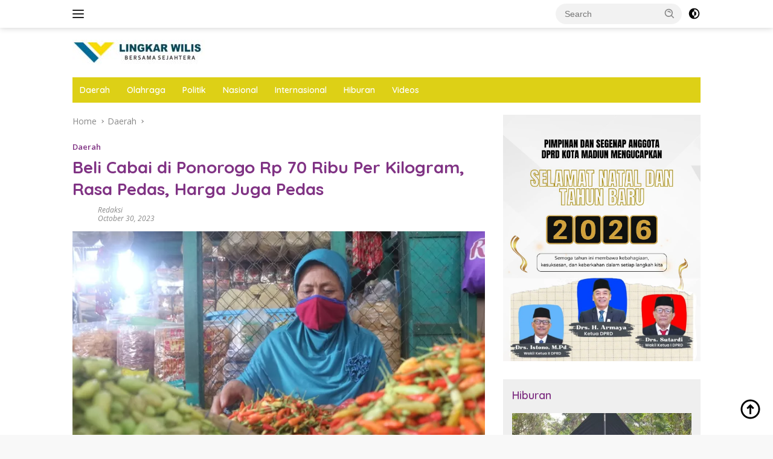

--- FILE ---
content_type: text/html; charset=UTF-8
request_url: https://lingkarwilis.com/beli-cabai-di-ponorogo-rp-70-ribu-per-kilogram-rasa-pedas-harga-juga-pedas/
body_size: 19552
content:
<!doctype html>
<html lang="en-US">
<head>
	<meta charset="UTF-8">
	<meta name="viewport" content="width=device-width, initial-scale=1">
	<link rel="profile" href="https://gmpg.org/xfn/11">

	<meta name='robots' content='index, follow, max-image-preview:large, max-snippet:-1, max-video-preview:-1' />

	<!-- This site is optimized with the Yoast SEO plugin v26.2 - https://yoast.com/wordpress/plugins/seo/ -->
	<title>Beli Cabai di Ponorogo Rp 70 Ribu Per Kilogram, Rasa Pedas, Harga Juga Pedas - Lingkar Wilis</title>
	<link rel="canonical" href="https://lingkarwilis.com/beli-cabai-di-ponorogo-rp-70-ribu-per-kilogram-rasa-pedas-harga-juga-pedas/" />
	<meta property="og:locale" content="en_US" />
	<meta property="og:type" content="article" />
	<meta property="og:title" content="Beli Cabai di Ponorogo Rp 70 Ribu Per Kilogram, Rasa Pedas, Harga Juga Pedas - Lingkar Wilis" />
	<meta property="og:description" content="Ponorogo, LINGKARWILIS. COM &#8211; Harga cabai di Kabupaten Ponorogo naik cukup signifikan sejak sepekan terakhir..." />
	<meta property="og:url" content="https://lingkarwilis.com/beli-cabai-di-ponorogo-rp-70-ribu-per-kilogram-rasa-pedas-harga-juga-pedas/" />
	<meta property="og:site_name" content="Lingkar Wilis" />
	<meta property="article:published_time" content="2023-10-30T07:32:08+00:00" />
	<meta property="og:image" content="https://lingkarwilis.com/wp-content/uploads/2023/10/bakul-cabai.webp" />
	<meta property="og:image:width" content="750" />
	<meta property="og:image:height" content="500" />
	<meta property="og:image:type" content="image/webp" />
	<meta name="author" content="Redaksi" />
	<meta name="twitter:card" content="summary_large_image" />
	<meta name="twitter:label1" content="Written by" />
	<meta name="twitter:data1" content="Redaksi" />
	<meta name="twitter:label2" content="Est. reading time" />
	<meta name="twitter:data2" content="2 minutes" />
	<script type="application/ld+json" class="yoast-schema-graph">{"@context":"https://schema.org","@graph":[{"@type":"Article","@id":"https://lingkarwilis.com/beli-cabai-di-ponorogo-rp-70-ribu-per-kilogram-rasa-pedas-harga-juga-pedas/#article","isPartOf":{"@id":"https://lingkarwilis.com/beli-cabai-di-ponorogo-rp-70-ribu-per-kilogram-rasa-pedas-harga-juga-pedas/"},"author":{"name":"Redaksi","@id":"https://lingkarwilis.com/#/schema/person/1d0ac10358dc0c1c68be2bbf6af58398"},"headline":"Beli Cabai di Ponorogo Rp 70 Ribu Per Kilogram, Rasa Pedas, Harga Juga Pedas","datePublished":"2023-10-30T07:32:08+00:00","mainEntityOfPage":{"@id":"https://lingkarwilis.com/beli-cabai-di-ponorogo-rp-70-ribu-per-kilogram-rasa-pedas-harga-juga-pedas/"},"wordCount":386,"commentCount":0,"publisher":{"@id":"https://lingkarwilis.com/#organization"},"image":{"@id":"https://lingkarwilis.com/beli-cabai-di-ponorogo-rp-70-ribu-per-kilogram-rasa-pedas-harga-juga-pedas/#primaryimage"},"thumbnailUrl":"https://lingkarwilis.com/wp-content/uploads/2023/10/bakul-cabai.webp","keywords":["Cabai","harga","naik","Pedas","Ponorogo"],"articleSection":["Daerah"],"inLanguage":"en-US","potentialAction":[{"@type":"CommentAction","name":"Comment","target":["https://lingkarwilis.com/beli-cabai-di-ponorogo-rp-70-ribu-per-kilogram-rasa-pedas-harga-juga-pedas/#respond"]}]},{"@type":"WebPage","@id":"https://lingkarwilis.com/beli-cabai-di-ponorogo-rp-70-ribu-per-kilogram-rasa-pedas-harga-juga-pedas/","url":"https://lingkarwilis.com/beli-cabai-di-ponorogo-rp-70-ribu-per-kilogram-rasa-pedas-harga-juga-pedas/","name":"Beli Cabai di Ponorogo Rp 70 Ribu Per Kilogram, Rasa Pedas, Harga Juga Pedas - Lingkar Wilis","isPartOf":{"@id":"https://lingkarwilis.com/#website"},"primaryImageOfPage":{"@id":"https://lingkarwilis.com/beli-cabai-di-ponorogo-rp-70-ribu-per-kilogram-rasa-pedas-harga-juga-pedas/#primaryimage"},"image":{"@id":"https://lingkarwilis.com/beli-cabai-di-ponorogo-rp-70-ribu-per-kilogram-rasa-pedas-harga-juga-pedas/#primaryimage"},"thumbnailUrl":"https://lingkarwilis.com/wp-content/uploads/2023/10/bakul-cabai.webp","datePublished":"2023-10-30T07:32:08+00:00","breadcrumb":{"@id":"https://lingkarwilis.com/beli-cabai-di-ponorogo-rp-70-ribu-per-kilogram-rasa-pedas-harga-juga-pedas/#breadcrumb"},"inLanguage":"en-US","potentialAction":[{"@type":"ReadAction","target":["https://lingkarwilis.com/beli-cabai-di-ponorogo-rp-70-ribu-per-kilogram-rasa-pedas-harga-juga-pedas/"]}]},{"@type":"ImageObject","inLanguage":"en-US","@id":"https://lingkarwilis.com/beli-cabai-di-ponorogo-rp-70-ribu-per-kilogram-rasa-pedas-harga-juga-pedas/#primaryimage","url":"https://lingkarwilis.com/wp-content/uploads/2023/10/bakul-cabai.webp","contentUrl":"https://lingkarwilis.com/wp-content/uploads/2023/10/bakul-cabai.webp","width":750,"height":500,"caption":"Cabai rawit mengalami lonjakan harga di pasar Legi Ponorogo"},{"@type":"BreadcrumbList","@id":"https://lingkarwilis.com/beli-cabai-di-ponorogo-rp-70-ribu-per-kilogram-rasa-pedas-harga-juga-pedas/#breadcrumb","itemListElement":[{"@type":"ListItem","position":1,"name":"Home","item":"https://lingkarwilis.com/"},{"@type":"ListItem","position":2,"name":"Beli Cabai di Ponorogo Rp 70 Ribu Per Kilogram, Rasa Pedas, Harga Juga Pedas"}]},{"@type":"WebSite","@id":"https://lingkarwilis.com/#website","url":"https://lingkarwilis.com/","name":"Lingkar Wilis","description":"Bersama Sejahtera","publisher":{"@id":"https://lingkarwilis.com/#organization"},"potentialAction":[{"@type":"SearchAction","target":{"@type":"EntryPoint","urlTemplate":"https://lingkarwilis.com/?s={search_term_string}"},"query-input":{"@type":"PropertyValueSpecification","valueRequired":true,"valueName":"search_term_string"}}],"inLanguage":"en-US"},{"@type":"Organization","@id":"https://lingkarwilis.com/#organization","name":"Lingkar Wilis","url":"https://lingkarwilis.com/","logo":{"@type":"ImageObject","inLanguage":"en-US","@id":"https://lingkarwilis.com/#/schema/logo/image/","url":"https://lingkarwilis.com/wp-content/uploads/2024/07/Desain-tanpa-judul-5.jpg","contentUrl":"https://lingkarwilis.com/wp-content/uploads/2024/07/Desain-tanpa-judul-5.jpg","width":219,"height":42,"caption":"Lingkar Wilis"},"image":{"@id":"https://lingkarwilis.com/#/schema/logo/image/"}},{"@type":"Person","@id":"https://lingkarwilis.com/#/schema/person/1d0ac10358dc0c1c68be2bbf6af58398","name":"Redaksi","sameAs":["https://lingkarwilis.com"],"url":"https://lingkarwilis.com/author/lingkar/"}]}</script>
	<!-- / Yoast SEO plugin. -->


<link rel='dns-prefetch' href='//fonts.googleapis.com' />
<link rel="alternate" type="application/rss+xml" title="Lingkar Wilis &raquo; Feed" href="https://lingkarwilis.com/feed/" />
<link rel="alternate" type="application/rss+xml" title="Lingkar Wilis &raquo; Comments Feed" href="https://lingkarwilis.com/comments/feed/" />
<link rel="alternate" type="application/rss+xml" title="Lingkar Wilis &raquo; Beli Cabai di Ponorogo Rp 70 Ribu Per Kilogram, Rasa Pedas, Harga Juga Pedas Comments Feed" href="https://lingkarwilis.com/beli-cabai-di-ponorogo-rp-70-ribu-per-kilogram-rasa-pedas-harga-juga-pedas/feed/" />
<link rel="alternate" title="oEmbed (JSON)" type="application/json+oembed" href="https://lingkarwilis.com/wp-json/oembed/1.0/embed?url=https%3A%2F%2Flingkarwilis.com%2Fbeli-cabai-di-ponorogo-rp-70-ribu-per-kilogram-rasa-pedas-harga-juga-pedas%2F" />
<link rel="alternate" title="oEmbed (XML)" type="text/xml+oembed" href="https://lingkarwilis.com/wp-json/oembed/1.0/embed?url=https%3A%2F%2Flingkarwilis.com%2Fbeli-cabai-di-ponorogo-rp-70-ribu-per-kilogram-rasa-pedas-harga-juga-pedas%2F&#038;format=xml" />
<style id='wp-img-auto-sizes-contain-inline-css'>
img:is([sizes=auto i],[sizes^="auto," i]){contain-intrinsic-size:3000px 1500px}
/*# sourceURL=wp-img-auto-sizes-contain-inline-css */
</style>
<style id='wp-emoji-styles-inline-css'>

	img.wp-smiley, img.emoji {
		display: inline !important;
		border: none !important;
		box-shadow: none !important;
		height: 1em !important;
		width: 1em !important;
		margin: 0 0.07em !important;
		vertical-align: -0.1em !important;
		background: none !important;
		padding: 0 !important;
	}
/*# sourceURL=wp-emoji-styles-inline-css */
</style>
<link rel='stylesheet' id='wpberita-fonts-css' href='https://fonts.googleapis.com/css?family=Quicksand%3A600%2C600%2C700%7COpen+Sans%3A400%2Citalic%2C600&#038;subset=latin&#038;display=swap&#038;ver=2.1.6' media='all' />
<link rel='stylesheet' id='wpberita-style-css' href='https://lingkarwilis.com/wp-content/themes/wpberita/style.css?ver=2.1.6' media='all' />
<style id='wpberita-style-inline-css'>
h1,h2,h3,h4,h5,h6,.sidr-class-site-title,.site-title,.gmr-mainmenu ul > li > a,.sidr ul li a,.heading-text,.gmr-mobilemenu ul li a,#navigationamp ul li a{font-family:Quicksand;}h1,h2,h3,h4,h5,h6,.sidr-class-site-title,.site-title,.gmr-mainmenu ul > li > a,.sidr ul li a,.heading-text,.gmr-mobilemenu ul li a,#navigationamp ul li a,.related-text-onlytitle{font-weight:600;}h1 strong,h2 strong,h3 strong,h4 strong,h5 strong,h6 strong{font-weight:700;}body{font-family:Open Sans;--font-reguler:400;--font-bold:600;--background-color:#f8f8f8;--main-color:#000000;--link-color-body:#000000;--hoverlink-color-body:#1b34a3;--border-color:#cccccc;--button-bgcolor:#803384;--button-color:#ffffff;--header-bgcolor:#ffffff;--topnav-color:#222222;--bigheadline-color:#f1c40f;--mainmenu-color:#ffffff;--mainmenu-hovercolor:#dd3333;--secondmenu-bgcolor:#E53935;--secondmenu-color:#ffffff;--secondmenu-hovercolor:#f1c40f;--content-bgcolor:#ffffff;--content-greycolor:#888888;--greybody-bgcolor:#efefef;--footer-bgcolor:#f0f0f0;--footer-color:#666666;--footer-linkcolor:#666666;--footer-hover-linkcolor:#666666;}.entry-content-single{font-size:16px;}body,body.dark-theme{--scheme-color:#803384;--secondscheme-color:#803384;--mainmenu-bgcolor:#ddd016;}/* Generate Using Cache */
/*# sourceURL=wpberita-style-inline-css */
</style>
<link rel="https://api.w.org/" href="https://lingkarwilis.com/wp-json/" /><link rel="alternate" title="JSON" type="application/json" href="https://lingkarwilis.com/wp-json/wp/v2/posts/5647" /><link rel="EditURI" type="application/rsd+xml" title="RSD" href="https://lingkarwilis.com/xmlrpc.php?rsd" />
<meta name="generator" content="WordPress 6.9" />
<link rel='shortlink' href='https://lingkarwilis.com/?p=5647' />
<link rel="pingback" href="https://lingkarwilis.com/xmlrpc.php"><link rel="icon" href="https://lingkarwilis.com/wp-content/uploads/2023/07/Lingkar-wilis-1-150x150.png" sizes="32x32" />
<link rel="icon" href="https://lingkarwilis.com/wp-content/uploads/2023/07/Lingkar-wilis-1.png" sizes="192x192" />
<link rel="apple-touch-icon" href="https://lingkarwilis.com/wp-content/uploads/2023/07/Lingkar-wilis-1.png" />
<meta name="msapplication-TileImage" content="https://lingkarwilis.com/wp-content/uploads/2023/07/Lingkar-wilis-1.png" />
<style id='global-styles-inline-css'>
:root{--wp--preset--aspect-ratio--square: 1;--wp--preset--aspect-ratio--4-3: 4/3;--wp--preset--aspect-ratio--3-4: 3/4;--wp--preset--aspect-ratio--3-2: 3/2;--wp--preset--aspect-ratio--2-3: 2/3;--wp--preset--aspect-ratio--16-9: 16/9;--wp--preset--aspect-ratio--9-16: 9/16;--wp--preset--color--black: #000000;--wp--preset--color--cyan-bluish-gray: #abb8c3;--wp--preset--color--white: #ffffff;--wp--preset--color--pale-pink: #f78da7;--wp--preset--color--vivid-red: #cf2e2e;--wp--preset--color--luminous-vivid-orange: #ff6900;--wp--preset--color--luminous-vivid-amber: #fcb900;--wp--preset--color--light-green-cyan: #7bdcb5;--wp--preset--color--vivid-green-cyan: #00d084;--wp--preset--color--pale-cyan-blue: #8ed1fc;--wp--preset--color--vivid-cyan-blue: #0693e3;--wp--preset--color--vivid-purple: #9b51e0;--wp--preset--gradient--vivid-cyan-blue-to-vivid-purple: linear-gradient(135deg,rgb(6,147,227) 0%,rgb(155,81,224) 100%);--wp--preset--gradient--light-green-cyan-to-vivid-green-cyan: linear-gradient(135deg,rgb(122,220,180) 0%,rgb(0,208,130) 100%);--wp--preset--gradient--luminous-vivid-amber-to-luminous-vivid-orange: linear-gradient(135deg,rgb(252,185,0) 0%,rgb(255,105,0) 100%);--wp--preset--gradient--luminous-vivid-orange-to-vivid-red: linear-gradient(135deg,rgb(255,105,0) 0%,rgb(207,46,46) 100%);--wp--preset--gradient--very-light-gray-to-cyan-bluish-gray: linear-gradient(135deg,rgb(238,238,238) 0%,rgb(169,184,195) 100%);--wp--preset--gradient--cool-to-warm-spectrum: linear-gradient(135deg,rgb(74,234,220) 0%,rgb(151,120,209) 20%,rgb(207,42,186) 40%,rgb(238,44,130) 60%,rgb(251,105,98) 80%,rgb(254,248,76) 100%);--wp--preset--gradient--blush-light-purple: linear-gradient(135deg,rgb(255,206,236) 0%,rgb(152,150,240) 100%);--wp--preset--gradient--blush-bordeaux: linear-gradient(135deg,rgb(254,205,165) 0%,rgb(254,45,45) 50%,rgb(107,0,62) 100%);--wp--preset--gradient--luminous-dusk: linear-gradient(135deg,rgb(255,203,112) 0%,rgb(199,81,192) 50%,rgb(65,88,208) 100%);--wp--preset--gradient--pale-ocean: linear-gradient(135deg,rgb(255,245,203) 0%,rgb(182,227,212) 50%,rgb(51,167,181) 100%);--wp--preset--gradient--electric-grass: linear-gradient(135deg,rgb(202,248,128) 0%,rgb(113,206,126) 100%);--wp--preset--gradient--midnight: linear-gradient(135deg,rgb(2,3,129) 0%,rgb(40,116,252) 100%);--wp--preset--font-size--small: 13px;--wp--preset--font-size--medium: 20px;--wp--preset--font-size--large: 36px;--wp--preset--font-size--x-large: 42px;--wp--preset--spacing--20: 0.44rem;--wp--preset--spacing--30: 0.67rem;--wp--preset--spacing--40: 1rem;--wp--preset--spacing--50: 1.5rem;--wp--preset--spacing--60: 2.25rem;--wp--preset--spacing--70: 3.38rem;--wp--preset--spacing--80: 5.06rem;--wp--preset--shadow--natural: 6px 6px 9px rgba(0, 0, 0, 0.2);--wp--preset--shadow--deep: 12px 12px 50px rgba(0, 0, 0, 0.4);--wp--preset--shadow--sharp: 6px 6px 0px rgba(0, 0, 0, 0.2);--wp--preset--shadow--outlined: 6px 6px 0px -3px rgb(255, 255, 255), 6px 6px rgb(0, 0, 0);--wp--preset--shadow--crisp: 6px 6px 0px rgb(0, 0, 0);}:where(.is-layout-flex){gap: 0.5em;}:where(.is-layout-grid){gap: 0.5em;}body .is-layout-flex{display: flex;}.is-layout-flex{flex-wrap: wrap;align-items: center;}.is-layout-flex > :is(*, div){margin: 0;}body .is-layout-grid{display: grid;}.is-layout-grid > :is(*, div){margin: 0;}:where(.wp-block-columns.is-layout-flex){gap: 2em;}:where(.wp-block-columns.is-layout-grid){gap: 2em;}:where(.wp-block-post-template.is-layout-flex){gap: 1.25em;}:where(.wp-block-post-template.is-layout-grid){gap: 1.25em;}.has-black-color{color: var(--wp--preset--color--black) !important;}.has-cyan-bluish-gray-color{color: var(--wp--preset--color--cyan-bluish-gray) !important;}.has-white-color{color: var(--wp--preset--color--white) !important;}.has-pale-pink-color{color: var(--wp--preset--color--pale-pink) !important;}.has-vivid-red-color{color: var(--wp--preset--color--vivid-red) !important;}.has-luminous-vivid-orange-color{color: var(--wp--preset--color--luminous-vivid-orange) !important;}.has-luminous-vivid-amber-color{color: var(--wp--preset--color--luminous-vivid-amber) !important;}.has-light-green-cyan-color{color: var(--wp--preset--color--light-green-cyan) !important;}.has-vivid-green-cyan-color{color: var(--wp--preset--color--vivid-green-cyan) !important;}.has-pale-cyan-blue-color{color: var(--wp--preset--color--pale-cyan-blue) !important;}.has-vivid-cyan-blue-color{color: var(--wp--preset--color--vivid-cyan-blue) !important;}.has-vivid-purple-color{color: var(--wp--preset--color--vivid-purple) !important;}.has-black-background-color{background-color: var(--wp--preset--color--black) !important;}.has-cyan-bluish-gray-background-color{background-color: var(--wp--preset--color--cyan-bluish-gray) !important;}.has-white-background-color{background-color: var(--wp--preset--color--white) !important;}.has-pale-pink-background-color{background-color: var(--wp--preset--color--pale-pink) !important;}.has-vivid-red-background-color{background-color: var(--wp--preset--color--vivid-red) !important;}.has-luminous-vivid-orange-background-color{background-color: var(--wp--preset--color--luminous-vivid-orange) !important;}.has-luminous-vivid-amber-background-color{background-color: var(--wp--preset--color--luminous-vivid-amber) !important;}.has-light-green-cyan-background-color{background-color: var(--wp--preset--color--light-green-cyan) !important;}.has-vivid-green-cyan-background-color{background-color: var(--wp--preset--color--vivid-green-cyan) !important;}.has-pale-cyan-blue-background-color{background-color: var(--wp--preset--color--pale-cyan-blue) !important;}.has-vivid-cyan-blue-background-color{background-color: var(--wp--preset--color--vivid-cyan-blue) !important;}.has-vivid-purple-background-color{background-color: var(--wp--preset--color--vivid-purple) !important;}.has-black-border-color{border-color: var(--wp--preset--color--black) !important;}.has-cyan-bluish-gray-border-color{border-color: var(--wp--preset--color--cyan-bluish-gray) !important;}.has-white-border-color{border-color: var(--wp--preset--color--white) !important;}.has-pale-pink-border-color{border-color: var(--wp--preset--color--pale-pink) !important;}.has-vivid-red-border-color{border-color: var(--wp--preset--color--vivid-red) !important;}.has-luminous-vivid-orange-border-color{border-color: var(--wp--preset--color--luminous-vivid-orange) !important;}.has-luminous-vivid-amber-border-color{border-color: var(--wp--preset--color--luminous-vivid-amber) !important;}.has-light-green-cyan-border-color{border-color: var(--wp--preset--color--light-green-cyan) !important;}.has-vivid-green-cyan-border-color{border-color: var(--wp--preset--color--vivid-green-cyan) !important;}.has-pale-cyan-blue-border-color{border-color: var(--wp--preset--color--pale-cyan-blue) !important;}.has-vivid-cyan-blue-border-color{border-color: var(--wp--preset--color--vivid-cyan-blue) !important;}.has-vivid-purple-border-color{border-color: var(--wp--preset--color--vivid-purple) !important;}.has-vivid-cyan-blue-to-vivid-purple-gradient-background{background: var(--wp--preset--gradient--vivid-cyan-blue-to-vivid-purple) !important;}.has-light-green-cyan-to-vivid-green-cyan-gradient-background{background: var(--wp--preset--gradient--light-green-cyan-to-vivid-green-cyan) !important;}.has-luminous-vivid-amber-to-luminous-vivid-orange-gradient-background{background: var(--wp--preset--gradient--luminous-vivid-amber-to-luminous-vivid-orange) !important;}.has-luminous-vivid-orange-to-vivid-red-gradient-background{background: var(--wp--preset--gradient--luminous-vivid-orange-to-vivid-red) !important;}.has-very-light-gray-to-cyan-bluish-gray-gradient-background{background: var(--wp--preset--gradient--very-light-gray-to-cyan-bluish-gray) !important;}.has-cool-to-warm-spectrum-gradient-background{background: var(--wp--preset--gradient--cool-to-warm-spectrum) !important;}.has-blush-light-purple-gradient-background{background: var(--wp--preset--gradient--blush-light-purple) !important;}.has-blush-bordeaux-gradient-background{background: var(--wp--preset--gradient--blush-bordeaux) !important;}.has-luminous-dusk-gradient-background{background: var(--wp--preset--gradient--luminous-dusk) !important;}.has-pale-ocean-gradient-background{background: var(--wp--preset--gradient--pale-ocean) !important;}.has-electric-grass-gradient-background{background: var(--wp--preset--gradient--electric-grass) !important;}.has-midnight-gradient-background{background: var(--wp--preset--gradient--midnight) !important;}.has-small-font-size{font-size: var(--wp--preset--font-size--small) !important;}.has-medium-font-size{font-size: var(--wp--preset--font-size--medium) !important;}.has-large-font-size{font-size: var(--wp--preset--font-size--large) !important;}.has-x-large-font-size{font-size: var(--wp--preset--font-size--x-large) !important;}
/*# sourceURL=global-styles-inline-css */
</style>
</head>

<body class="wp-singular post-template-default single single-post postid-5647 single-format-standard wp-custom-logo wp-embed-responsive wp-theme-wpberita idtheme kentooz">
	<a class="skip-link screen-reader-text" href="#primary">Skip to content</a>
	<div id="topnavwrap" class="gmr-topnavwrap clearfix">
		
		<div class="container">
			<div class="list-flex">
				<div class="row-flex gmr-navleft">
					<a id="gmr-responsive-menu" title="Menus" href="#menus" rel="nofollow"><div class="ktz-i-wrap"><span class="ktz-i"></span><span class="ktz-i"></span><span class="ktz-i"></span></div></a><div class="gmr-logo-mobile"><a class="custom-logo-link" href="https://lingkarwilis.com/" title="Lingkar Wilis" rel="home"><img class="custom-logo" src="https://lingkarwilis.com/wp-content/uploads/2024/07/Desain-tanpa-judul-5.jpg" width="219" height="42" alt="Lingkar Wilis" loading="lazy" /></a></div>				</div>

				<div class="row-flex gmr-navright">
					
								<div class="gmr-table-search">
									<form method="get" class="gmr-searchform searchform" action="https://lingkarwilis.com/">
										<input type="text" name="s" id="s" placeholder="Search" />
										<input type="hidden" name="post_type" value="post" />
										<button type="submit" role="button" class="gmr-search-submit gmr-search-icon">
										<svg xmlns="http://www.w3.org/2000/svg" aria-hidden="true" role="img" width="1em" height="1em" preserveAspectRatio="xMidYMid meet" viewBox="0 0 24 24"><path fill="currentColor" d="M10 18a7.952 7.952 0 0 0 4.897-1.688l4.396 4.396l1.414-1.414l-4.396-4.396A7.952 7.952 0 0 0 18 10c0-4.411-3.589-8-8-8s-8 3.589-8 8s3.589 8 8 8zm0-14c3.309 0 6 2.691 6 6s-2.691 6-6 6s-6-2.691-6-6s2.691-6 6-6z"/><path fill="currentColor" d="M11.412 8.586c.379.38.588.882.588 1.414h2a3.977 3.977 0 0 0-1.174-2.828c-1.514-1.512-4.139-1.512-5.652 0l1.412 1.416c.76-.758 2.07-.756 2.826-.002z"/></svg>
										</button>
									</form>
								</div>
							<a class="darkmode-button topnav-button" title="Dark Mode" href="#" rel="nofollow"><svg xmlns="http://www.w3.org/2000/svg" aria-hidden="true" role="img" width="1em" height="1em" preserveAspectRatio="xMidYMid meet" viewBox="0 0 24 24"><g fill="currentColor"><path d="M12 16a4 4 0 0 0 0-8v8Z"/><path fill-rule="evenodd" d="M12 2C6.477 2 2 6.477 2 12s4.477 10 10 10s10-4.477 10-10S17.523 2 12 2Zm0 2v4a4 4 0 1 0 0 8v4a8 8 0 1 0 0-16Z" clip-rule="evenodd"/></g></svg></a><div class="gmr-search-btn">
					<a id="search-menu-button" class="topnav-button gmr-search-icon" title="Search" href="#" rel="nofollow"><svg xmlns="http://www.w3.org/2000/svg" aria-hidden="true" role="img" width="1em" height="1em" preserveAspectRatio="xMidYMid meet" viewBox="0 0 24 24"><path fill="none" stroke="currentColor" stroke-linecap="round" stroke-width="2" d="m21 21l-4.486-4.494M19 10.5a8.5 8.5 0 1 1-17 0a8.5 8.5 0 0 1 17 0Z"/></svg></a>
					<div id="search-dropdown-container" class="search-dropdown search">
					<form method="get" class="gmr-searchform searchform" action="https://lingkarwilis.com/">
						<input type="text" name="s" id="s" placeholder="Search" />
						<button type="submit" class="gmr-search-submit gmr-search-icon"><svg xmlns="http://www.w3.org/2000/svg" aria-hidden="true" role="img" width="1em" height="1em" preserveAspectRatio="xMidYMid meet" viewBox="0 0 24 24"><path fill="currentColor" d="M10 18a7.952 7.952 0 0 0 4.897-1.688l4.396 4.396l1.414-1.414l-4.396-4.396A7.952 7.952 0 0 0 18 10c0-4.411-3.589-8-8-8s-8 3.589-8 8s3.589 8 8 8zm0-14c3.309 0 6 2.691 6 6s-2.691 6-6 6s-6-2.691-6-6s2.691-6 6-6z"/><path fill="currentColor" d="M11.412 8.586c.379.38.588.882.588 1.414h2a3.977 3.977 0 0 0-1.174-2.828c-1.514-1.512-4.139-1.512-5.652 0l1.412 1.416c.76-.758 2.07-.756 2.826-.002z"/></svg></button>
					</form>
					</div>
				</div>				</div>
			</div>
		</div>
				</div>

	<div id="page" class="site">

									<header id="masthead" class="site-header">
								<div class="container">
					<div class="site-branding">
						<div class="gmr-logo"><div class="gmr-logo-wrap"><a class="custom-logo-link logolink" href="https://lingkarwilis.com" title="Lingkar Wilis" rel="home"><img class="custom-logo" src="https://lingkarwilis.com/wp-content/uploads/2024/07/Desain-tanpa-judul-5.jpg" width="219" height="42" alt="Lingkar Wilis" loading="lazy" /></a><div class="close-topnavmenu-wrap"><a id="close-topnavmenu-button" rel="nofollow" href="#"><svg xmlns="http://www.w3.org/2000/svg" aria-hidden="true" role="img" width="1em" height="1em" preserveAspectRatio="xMidYMid meet" viewBox="0 0 32 32"><path fill="currentColor" d="M24 9.4L22.6 8L16 14.6L9.4 8L8 9.4l6.6 6.6L8 22.6L9.4 24l6.6-6.6l6.6 6.6l1.4-1.4l-6.6-6.6L24 9.4z"/></svg></a></div></div></div>					</div><!-- .site-branding -->
				</div>
			</header><!-- #masthead -->
							<div id="main-nav-wrap" class="gmr-mainmenu-wrap">
				<div class="container">
					<nav id="main-nav" class="main-navigation gmr-mainmenu">
						<ul id="primary-menu" class="menu"><li id="menu-item-3030" class="menu-item menu-item-type-taxonomy menu-item-object-category current-post-ancestor current-menu-parent current-post-parent menu-item-3030"><a href="https://lingkarwilis.com/category/daerah/">Daerah</a></li>
<li id="menu-item-3032" class="menu-item menu-item-type-taxonomy menu-item-object-category menu-item-3032"><a href="https://lingkarwilis.com/category/olahraga/">Olahraga</a></li>
<li id="menu-item-3034" class="menu-item menu-item-type-taxonomy menu-item-object-category menu-item-3034"><a href="https://lingkarwilis.com/category/politik/">Politik</a></li>
<li id="menu-item-3035" class="menu-item menu-item-type-taxonomy menu-item-object-category menu-item-3035"><a href="https://lingkarwilis.com/category/nasional/">Nasional</a></li>
<li id="menu-item-3036" class="menu-item menu-item-type-taxonomy menu-item-object-category menu-item-3036"><a href="https://lingkarwilis.com/category/internasional/">Internasional</a></li>
<li id="menu-item-3031" class="menu-item menu-item-type-taxonomy menu-item-object-category menu-item-3031"><a href="https://lingkarwilis.com/category/hiburan/">Hiburan</a></li>
<li id="menu-item-3037" class="menu-item menu-item-type-taxonomy menu-item-object-category menu-item-3037"><a href="https://lingkarwilis.com/category/videos/">Videos</a></li>
</ul>					</nav><!-- #main-nav -->
				</div>
			</div>
			
		
		<div id="content" class="gmr-content">

			<div class="container">
				<div class="row">
<main id="primary" class="site-main col-md-8">
	
<article id="post-5647" class="content-single post-5647 post type-post status-publish format-standard has-post-thumbnail hentry category-daerah tag-cabai tag-harga tag-naik tag-pedas tag-ponorogo">
				<div class="breadcrumbs" itemscope itemtype="https://schema.org/BreadcrumbList">
																						<span class="first-cl" itemprop="itemListElement" itemscope itemtype="https://schema.org/ListItem">
								<a itemscope itemtype="https://schema.org/WebPage" itemprop="item" itemid="https://lingkarwilis.com/" href="https://lingkarwilis.com/"><span itemprop="name">Home</span></a>
								<span itemprop="position" content="1"></span>
							</span>
												<span class="separator"></span>
																											<span class="0-cl" itemprop="itemListElement" itemscope itemtype="http://schema.org/ListItem">
								<a itemscope itemtype="https://schema.org/WebPage" itemprop="item" itemid="https://lingkarwilis.com/category/daerah/" href="https://lingkarwilis.com/category/daerah/"><span itemprop="name">Daerah</span></a>
								<span itemprop="position" content="2"></span>
							</span>
												<span class="separator"></span>
																				<span class="last-cl" itemscope itemtype="https://schema.org/ListItem">
						<span itemprop="name">Beli Cabai di Ponorogo Rp 70 Ribu Per Kilogram, Rasa Pedas, Harga Juga Pedas</span>
						<span itemprop="position" content="3"></span>
						</span>
												</div>
				<header class="entry-header entry-header-single">
		<div class="gmr-meta-topic"><strong><span class="cat-links-content"><a href="https://lingkarwilis.com/category/daerah/" rel="category tag">Daerah</a></span></strong>&nbsp;&nbsp;</div><h1 class="entry-title"><strong>Beli Cabai di Ponorogo Rp 70 Ribu Per Kilogram, Rasa Pedas, Harga Juga Pedas</strong></h1><div class="list-table clearfix"><div class="table-row"><div class="table-cell gmr-gravatar-metasingle"><a class="url" href="https://lingkarwilis.com/author/lingkar/" title="Permalink to: Redaksi"></a></div><div class="table-cell gmr-content-metasingle"><div class="meta-content gmr-content-metasingle"><span class="author vcard"><a class="url fn n" href="https://lingkarwilis.com/author/lingkar/" title="Redaksi">Redaksi</a></span></div><div class="meta-content gmr-content-metasingle"><span class="posted-on"><time class="entry-date published updated" datetime="2023-10-30T14:32:08+07:00">October 30, 2023</time></span></div></div></div></div>	</header><!-- .entry-header -->
				<figure class="post-thumbnail gmr-thumbnail-single">
				<img width="750" height="500" src="https://lingkarwilis.com/wp-content/uploads/2023/10/bakul-cabai.webp" class="attachment-post-thumbnail size-post-thumbnail wp-post-image" alt="Beli Cabai di Ponorogo Rp 70 Ribu Per Kilogram, Rasa Pedas, Harga Juga Pedas" decoding="async" fetchpriority="high" srcset="https://lingkarwilis.com/wp-content/uploads/2023/10/bakul-cabai.webp 750w, https://lingkarwilis.com/wp-content/uploads/2023/10/bakul-cabai-300x200.webp 300w" sizes="(max-width: 750px) 100vw, 750px" />									<figcaption class="wp-caption-text">Cabai rawit mengalami lonjakan harga di pasar Legi Ponorogo</figcaption>
							</figure>
			
	<div class="single-wrap">
				<div class="entry-content entry-content-single clearfix">
			<div>Ponorogo, LINGKARWILIS. COM &#8211; Harga cabai di Kabupaten Ponorogo naik cukup signifikan sejak sepekan terakhir . Kenaikan harga ini berlaku di semua jenis mulai cabai merah besar, cabai kriting, cabai rawit dan cabai hijau besar.</div>
<div>
Di Pasar Legi Ponorogo, cabai rawit  mengalami kenaikan harga paling tinggi sedangkan jenis lainya relatif wajar.</p>
<p>&#8220;Cabai rawit yang paling tinggi lonjakannya, sudah sepekan terakhir harga cabai naik terus,&#8221; ungkap Suprihatin, salah satu pedagang, Senin (30/10/2023).</p></div>
<div></div>
<div><a href="https://lingkarwilis.com/pembangunan-tanggul-sungai-dari-dana-prodamas-di-kelurahan-blabak-diduga-tanpa-usulan-rt-dan-lokasinya-masuk-wilayah-kabupaten-kediri/">Pembangunan Tanggul Sungai dari Dana Prodamas di Kelurahan Blabak Diduga Tanpa Usulan RT dan Lokasinya Masuk Wilayah Kabupaten Kediri</a></p>
<p>Suprihatin mengatakan, saat ini harga cabai rawit per kilogramnya sudah tembus Rp 70 ribu, dari harga awal yakni Rp 25 ribu.</p>
<p>Kenaikan harga cabai tersebut terjadi setiap hari selama sepekan terakhir, dimana kenaikan terjadi sekitar Rp 5 ribu hingga Rp 10 ribu.</p>
<p>&#8220;Kayak cabai rawit ini kan Rp 25 ribu per kilogram sepekan lalu. Lalu naik Rp 60 ribu per kilogram ke Rp 65 ribu per kilogram sampai Rp 70 ribu per kilogram. Naiknya Rp 5 ribu sampai Rp 10 ribu sekali naik,&#8221; paparnya.</p>
<p>Seperti halnya cabai rawit, harga cabai merah keriting juga mengalami kenaikan. Jika sebelumnya Rp 25 ribu per kilogram, saat ini naik menjadi Rp 50 ribu kilogram.</p></div>
<div></div>
<div><a href="https://lingkarwilis.com/5610-2/">Tidak Mau Ambil Risiko, Dinas PUPR Kota Kediri Batalkan Rencana Pelebaran Jalan Ngampel-Gayam, Ini Infonya</a></p>
<p>Sedangkan untuk cabai merah besar dari Rp 25 ribu per kilogram naik menjadi Rp 40 ribu per kilogram.</p>
<p>&#8220;Ini yang naik malah cabai, bahan lain seperti bumbu malah turun, kaya bawang putih dan bawang merah,&#8221; imbuhnya.</p>
<p>Untuk bawang putih sebelumnya Rp 32 ribu per kilogram saat ini Rp 28 ribu per kilogram. Pun bawang merah harganya stabil tetap Rp 15 ribu per kilogram. Naiknya harga cabai tersebut juga mempengaruhi daya beli masyarakat yang cenderung menurun.</p>
<p>&#8220;Yang jelas pembeli ikut menurun pembelian cabai nya, gak seperti harga normal,&#8221; bebernya.</p>
<p>Suprihatin juga mengatakan naiknya harga cabai lantaran jumlah dari distributor dibatasi.</p>
<p>Jika biasanya dirinya satu hari mendapatkan 50 kilogram sekarang dibatasi hanya separuhnya saja. Bahkan banyak pedagang lain yang hanya mendapatkan 5 kilogram.</p>
<p>&#8220;Cuaca panas bikin cabai rontok. Pembeli sekarang kalau beli yang biasanya 1 kilogram sekarang cuma seprempat saja,&#8221; pungkasnya.</p>
<p>Salah satu pembeli, Winarti mengaku, terpaksa hanya membeli seperempat, biasanya ia membeli 1 kilogram cabai rawit untuk kebutuhan sehari-hari.</p>
<p>&#8220;Sambil menunggu harga menurun. Nanti kalau sudah turun lagi belinya seperti biasa. Ini diirit-irit saja dulu,&#8221; katanya.***</p>
<p>Reporter : Sony Dwi Prastyo<br />
Editor : Hadiyin</p></div>
<div class="gmr-related-post-onlytitle">
<div class="related-text-onlytitle">Related News</div>
<div class="clearfix">
<div class="list-gallery-title"><a href="https://lingkarwilis.com/progres-lampaui-target-dandim-0814-jombang-pastikan-pembangunan-kdkmp-berjalan-aman/" class="recent-title heading-text" title="Progres Lampaui Target, Dandim 0814/Jombang Pastikan Pembangunan KDKMP Berjalan Aman" rel="bookmark">Progres Lampaui Target, Dandim 0814/Jombang Pastikan Pembangunan KDKMP Berjalan Aman</a></div>
<div class="list-gallery-title"><a href="https://lingkarwilis.com/bedah-arah-bangsa-pdi-perjuangan-jombang-gelar-diskusi-kebangsaan-bersama-eks-dewas-kpk/" class="recent-title heading-text" title="Bedah Arah Bangsa, PDI Perjuangan Jombang Gelar Diskusi Kebangsaan Bersama Eks Dewas KPK" rel="bookmark">Bedah Arah Bangsa, PDI Perjuangan Jombang Gelar Diskusi Kebangsaan Bersama Eks Dewas KPK</a></div>
<div class="list-gallery-title"><a href="https://lingkarwilis.com/diguyur-hujan-lima-jam-banjir-rendam-lima-desa-di-tiga-kecamatan-tulungagung-2/" class="recent-title heading-text" title="Diguyur Hujan Lima Jam, Banjir Rendam Lima Desa di Tiga Kecamatan Tulungagung" rel="bookmark">Diguyur Hujan Lima Jam, Banjir Rendam Lima Desa di Tiga Kecamatan Tulungagung</a></div>
<div class="list-gallery-title"><a href="https://lingkarwilis.com/diguyur-hujan-lima-jam-banjir-rendam-lima-desa-di-tiga-kecamatan-tulungagung/" class="recent-title heading-text" title="Diguyur Hujan Lima Jam, Banjir Rendam Lima Desa di Tiga Kecamatan Tulungagung" rel="bookmark">Diguyur Hujan Lima Jam, Banjir Rendam Lima Desa di Tiga Kecamatan Tulungagung</a></div>
<div class="list-gallery-title"><a href="https://lingkarwilis.com/akses-jalan-utama-desa-rejosari-putus-akibat-longsor-aktivitas-warga-dan-pelajar-terganggu/" class="recent-title heading-text" title="Akses Jalan Utama Desa Rejosari Putus Akibat Longsor, Aktivitas Warga dan Pelajar Terganggu" rel="bookmark">Akses Jalan Utama Desa Rejosari Putus Akibat Longsor, Aktivitas Warga dan Pelajar Terganggu</a></div>
<div class="list-gallery-title"><a href="https://lingkarwilis.com/kelurahan-mrican-berprestasi-tingkat-nasional-zero-waste-academy-apresiasi-inovasi-lingkungan-berbasis-warga/" class="recent-title heading-text" title="Kelurahan Mrican Berprestasi Tingkat Nasional, Zero Waste Academy Apresiasi Inovasi Lingkungan Berbasis Warga" rel="bookmark">Kelurahan Mrican Berprestasi Tingkat Nasional, Zero Waste Academy Apresiasi Inovasi Lingkungan Berbasis Warga</a></div>
</div>
</div>

			<footer class="entry-footer entry-footer-single">
				<span class="tags-links heading-text"><strong><a href="https://lingkarwilis.com/tag/cabai/" rel="tag">Cabai</a> <a href="https://lingkarwilis.com/tag/harga/" rel="tag">harga</a> <a href="https://lingkarwilis.com/tag/naik/" rel="tag">naik</a> <a href="https://lingkarwilis.com/tag/pedas/" rel="tag">Pedas</a> <a href="https://lingkarwilis.com/tag/ponorogo/" rel="tag">Ponorogo</a></strong></span>				<div class="gmr-cf-metacontent heading-text meta-content"></div>			</footer><!-- .entry-footer -->
					</div><!-- .entry-content -->
	</div>
	<div class="list-table clearfix"><div class="table-row"><div class="table-cell"><span class="comments-link heading-text"><a href="https://lingkarwilis.com/beli-cabai-di-ponorogo-rp-70-ribu-per-kilogram-rasa-pedas-harga-juga-pedas/#respond"><svg xmlns="http://www.w3.org/2000/svg" aria-hidden="true" role="img" width="1em" height="1em" preserveAspectRatio="xMidYMid meet" viewBox="0 0 16 16"><path fill="#888" d="M3.05 3A2.5 2.5 0 0 1 5.5 1H12a3 3 0 0 1 3 3v4.5a2.5 2.5 0 0 1-2 2.45V11a2 2 0 0 1-2 2H7.16l-2.579 1.842A1 1 0 0 1 3 14.028V13a2 2 0 0 1-2-2V5a2 2 0 0 1 2-2h.05Zm1.035 0H11a2 2 0 0 1 2 2v4.915A1.5 1.5 0 0 0 14 8.5V4a2 2 0 0 0-2-2H5.5a1.5 1.5 0 0 0-1.415 1ZM12 11V5a1 1 0 0 0-1-1H3a1 1 0 0 0-1 1v6a1 1 0 0 0 1 1h1v2.028L6.84 12H11a1 1 0 0 0 1-1Z"/></svg><span class="text-comment">Comment</span></a></span></div><div class="table-cell gmr-content-share"><ul class="gmr-socialicon-share pull-right"><li class="facebook"><a href="https://www.facebook.com/sharer/sharer.php?u=https%3A%2F%2Flingkarwilis.com%2Fbeli-cabai-di-ponorogo-rp-70-ribu-per-kilogram-rasa-pedas-harga-juga-pedas%2F" target="_blank" rel="nofollow" title="Facebook Share"><svg xmlns="http://www.w3.org/2000/svg" aria-hidden="true" role="img" width="1em" height="1em" preserveAspectRatio="xMidYMid meet" viewBox="0 0 32 32"><path fill="#4267b2" d="M19.254 2C15.312 2 13 4.082 13 8.826V13H8v5h5v12h5V18h4l1-5h-5V9.672C18 7.885 18.583 7 20.26 7H23V2.205C22.526 2.141 21.145 2 19.254 2z"/></svg></a></li><li class="twitter"><a href="https://twitter.com/intent/tweet?url=https%3A%2F%2Flingkarwilis.com%2Fbeli-cabai-di-ponorogo-rp-70-ribu-per-kilogram-rasa-pedas-harga-juga-pedas%2F&amp;text=Beli%20Cabai%20di%20Ponorogo%20Rp%2070%20Ribu%20Per%20Kilogram%2C%20Rasa%20Pedas%2C%20Harga%20Juga%20Pedas" target="_blank" rel="nofollow" title="Tweet This"><svg xmlns="http://www.w3.org/2000/svg" width="24" height="24" viewBox="0 0 24 24"><path fill="currentColor" d="M18.205 2.25h3.308l-7.227 8.26l8.502 11.24H16.13l-5.214-6.817L4.95 21.75H1.64l7.73-8.835L1.215 2.25H8.04l4.713 6.231l5.45-6.231Zm-1.161 17.52h1.833L7.045 4.126H5.078L17.044 19.77Z"/></svg></a></li><li class="pin"><a href="https://pinterest.com/pin/create/button/?url=https%3A%2F%2Flingkarwilis.com%2Fbeli-cabai-di-ponorogo-rp-70-ribu-per-kilogram-rasa-pedas-harga-juga-pedas%2F&amp;desciption=Beli%20Cabai%20di%20Ponorogo%20Rp%2070%20Ribu%20Per%20Kilogram%2C%20Rasa%20Pedas%2C%20Harga%20Juga%20Pedas&amp;media=https%3A%2F%2Flingkarwilis.com%2Fwp-content%2Fuploads%2F2023%2F10%2Fbakul-cabai.webp" target="_blank" rel="nofollow" title="Tweet This"><svg xmlns="http://www.w3.org/2000/svg" aria-hidden="true" role="img" width="1em" height="1em" preserveAspectRatio="xMidYMid meet" viewBox="0 0 32 32"><path fill="#e60023" d="M16.75.406C10.337.406 4 4.681 4 11.6c0 4.4 2.475 6.9 3.975 6.9c.619 0 .975-1.725.975-2.212c0-.581-1.481-1.819-1.481-4.238c0-5.025 3.825-8.588 8.775-8.588c4.256 0 7.406 2.419 7.406 6.863c0 3.319-1.331 9.544-5.644 9.544c-1.556 0-2.888-1.125-2.888-2.737c0-2.363 1.65-4.65 1.65-7.088c0-4.137-5.869-3.387-5.869 1.613c0 1.05.131 2.212.6 3.169c-.863 3.713-2.625 9.244-2.625 13.069c0 1.181.169 2.344.281 3.525c.212.238.106.213.431.094c3.15-4.313 3.038-5.156 4.463-10.8c.769 1.463 2.756 2.25 4.331 2.25c6.637 0 9.619-6.469 9.619-12.3c0-6.206-5.363-10.256-11.25-10.256z"/></svg></a></li><li class="telegram"><a href="https://t.me/share/url?url=https%3A%2F%2Flingkarwilis.com%2Fbeli-cabai-di-ponorogo-rp-70-ribu-per-kilogram-rasa-pedas-harga-juga-pedas%2F&amp;text=Beli%20Cabai%20di%20Ponorogo%20Rp%2070%20Ribu%20Per%20Kilogram%2C%20Rasa%20Pedas%2C%20Harga%20Juga%20Pedas" target="_blank" rel="nofollow" title="Telegram Share"><svg xmlns="http://www.w3.org/2000/svg" aria-hidden="true" role="img" width="1em" height="1em" preserveAspectRatio="xMidYMid meet" viewBox="0 0 15 15"><path fill="none" stroke="#08c" stroke-linejoin="round" d="m14.5 1.5l-14 5l4 2l6-4l-4 5l6 4l2-12Z"/></svg></a></li><li class="whatsapp"><a href="https://api.whatsapp.com/send?text=Beli%20Cabai%20di%20Ponorogo%20Rp%2070%20Ribu%20Per%20Kilogram%2C%20Rasa%20Pedas%2C%20Harga%20Juga%20Pedas https%3A%2F%2Flingkarwilis.com%2Fbeli-cabai-di-ponorogo-rp-70-ribu-per-kilogram-rasa-pedas-harga-juga-pedas%2F" target="_blank" rel="nofollow" title="Send To WhatsApp"><svg xmlns="http://www.w3.org/2000/svg" aria-hidden="true" role="img" width="1em" height="1em" preserveAspectRatio="xMidYMid meet" viewBox="0 0 32 32"><path fill="#25d366" d="M23.328 19.177c-.401-.203-2.354-1.156-2.719-1.292c-.365-.13-.63-.198-.896.203c-.26.391-1.026 1.286-1.26 1.547s-.464.281-.859.104c-.401-.203-1.682-.62-3.203-1.984c-1.188-1.057-1.979-2.359-2.214-2.76c-.234-.396-.026-.62.172-.818c.182-.182.401-.458.604-.698c.193-.24.255-.401.396-.661c.13-.281.063-.5-.036-.698s-.896-2.161-1.229-2.943c-.318-.776-.651-.677-.896-.677c-.229-.021-.495-.021-.76-.021s-.698.099-1.063.479c-.365.401-1.396 1.359-1.396 3.297c0 1.943 1.427 3.823 1.625 4.104c.203.26 2.807 4.26 6.802 5.979c.953.401 1.693.641 2.271.839c.953.302 1.823.26 2.51.161c.76-.125 2.354-.964 2.688-1.901c.339-.943.339-1.724.24-1.901c-.099-.182-.359-.281-.76-.458zM16.083 29h-.021c-2.365 0-4.703-.641-6.745-1.839l-.479-.286l-5 1.302l1.344-4.865l-.323-.5a13.166 13.166 0 0 1-2.021-7.01c0-7.26 5.943-13.182 13.255-13.182c3.542 0 6.865 1.38 9.365 3.88a13.058 13.058 0 0 1 3.88 9.323C29.328 23.078 23.39 29 16.088 29zM27.359 4.599C24.317 1.661 20.317 0 16.062 0C7.286 0 .14 7.115.135 15.859c0 2.792.729 5.516 2.125 7.927L0 32l8.448-2.203a16.13 16.13 0 0 0 7.615 1.932h.005c8.781 0 15.927-7.115 15.932-15.865c0-4.234-1.651-8.219-4.661-11.214z"/></svg></a></li></ul></div></div></div><div class="gmr-related-post"><h3 class="related-text">Read Also</h3><div class="wpberita-list-gallery clearfix"><div class="list-gallery related-gallery"><a href="https://lingkarwilis.com/lupa-matikan-tungku-rumah-warga-brotonegaran-ponorogo-ludes-terbakar-kerugian-capai-puluhan-juta-rupiah/" class="post-thumbnail" aria-hidden="true" tabindex="-1" title="Lupa Matikan Tungku, Rumah Warga Brotonegaran Ponorogo Ludes Terbakar, Kerugian Capai Puluhan Juta Rupiah" rel="bookmark"><img width="250" height="140" src="https://lingkarwilis.com/wp-content/uploads/2026/01/IMG-20260130-WA0007-250x140.jpg" class="attachment-medium-new size-medium-new wp-post-image" alt="Lupa Matikan Tungku, Rumah Warga Brotonegaran Ponorogo Ludes Terbakar, Kerugian Capai Puluhan Juta Rupiah" decoding="async" srcset="https://lingkarwilis.com/wp-content/uploads/2026/01/IMG-20260130-WA0007-250x140.jpg 250w, https://lingkarwilis.com/wp-content/uploads/2026/01/IMG-20260130-WA0007-400x225.jpg 400w" sizes="(max-width: 250px) 100vw, 250px" /></a><div class="list-gallery-title"><a href="https://lingkarwilis.com/lupa-matikan-tungku-rumah-warga-brotonegaran-ponorogo-ludes-terbakar-kerugian-capai-puluhan-juta-rupiah/" class="recent-title heading-text" title="Lupa Matikan Tungku, Rumah Warga Brotonegaran Ponorogo Ludes Terbakar, Kerugian Capai Puluhan Juta Rupiah" rel="bookmark">Lupa Matikan Tungku, Rumah Warga Brotonegaran Ponorogo Ludes Terbakar, Kerugian Capai Puluhan Juta Rupiah</a></div></div><div class="list-gallery related-gallery"><a href="https://lingkarwilis.com/cinta-tidak-pandang-usia-pemuda-28-tahun-di-ponorogo-menikahi-janda-usia-58-tahun/" class="post-thumbnail" aria-hidden="true" tabindex="-1" title="Cinta Tidak Pandang Usia, Pemuda 28 Tahun di Ponorogo Menikahi Janda Usia 58 Tahun" rel="bookmark"><img width="250" height="140" src="https://lingkarwilis.com/wp-content/uploads/2026/01/IMG_20260130_092757-250x140.jpg" class="attachment-medium-new size-medium-new wp-post-image" alt="Terpaut Usia 30 Tahun, Pemuda 28 Tahun di Ponorogo Resmi Menikahi Janda 58 Tahun" decoding="async" loading="lazy" srcset="https://lingkarwilis.com/wp-content/uploads/2026/01/IMG_20260130_092757-250x140.jpg 250w, https://lingkarwilis.com/wp-content/uploads/2026/01/IMG_20260130_092757-400x225.jpg 400w" sizes="auto, (max-width: 250px) 100vw, 250px" /></a><div class="list-gallery-title"><a href="https://lingkarwilis.com/cinta-tidak-pandang-usia-pemuda-28-tahun-di-ponorogo-menikahi-janda-usia-58-tahun/" class="recent-title heading-text" title="Cinta Tidak Pandang Usia, Pemuda 28 Tahun di Ponorogo Menikahi Janda Usia 58 Tahun" rel="bookmark">Cinta Tidak Pandang Usia, Pemuda 28 Tahun di Ponorogo Menikahi Janda Usia 58 Tahun</a></div></div><div class="list-gallery related-gallery"><a href="https://lingkarwilis.com/cuaca-ekstrem-awal-2026-tak-pengaruhi-harga-jagung-di-kediri-tembus-rp-6-200-per-kilogram/" class="post-thumbnail" aria-hidden="true" tabindex="-1" title="Cuaca Ekstrem Awal 2026 Tak Pengaruhi Harga, Jagung di Kediri Tembus Rp 6.200 per Kilogram" rel="bookmark"><img width="250" height="140" src="https://lingkarwilis.com/wp-content/uploads/2026/01/Screenshot_20250929-111106_Chrome-238045172-1990747411-250x140.webp" class="attachment-medium-new size-medium-new wp-post-image" alt="Cuaca Ekstrem Awal 2026 Tak Pengaruhi Harga, Jagung di Kediri Tembus Rp 6.200 per Kilogram" decoding="async" loading="lazy" srcset="https://lingkarwilis.com/wp-content/uploads/2026/01/Screenshot_20250929-111106_Chrome-238045172-1990747411-250x140.webp 250w, https://lingkarwilis.com/wp-content/uploads/2026/01/Screenshot_20250929-111106_Chrome-238045172-1990747411-400x225.webp 400w" sizes="auto, (max-width: 250px) 100vw, 250px" /></a><div class="list-gallery-title"><a href="https://lingkarwilis.com/cuaca-ekstrem-awal-2026-tak-pengaruhi-harga-jagung-di-kediri-tembus-rp-6-200-per-kilogram/" class="recent-title heading-text" title="Cuaca Ekstrem Awal 2026 Tak Pengaruhi Harga, Jagung di Kediri Tembus Rp 6.200 per Kilogram" rel="bookmark">Cuaca Ekstrem Awal 2026 Tak Pengaruhi Harga, Jagung di Kediri Tembus Rp 6.200 per Kilogram</a></div></div><div class="list-gallery related-gallery"><a href="https://lingkarwilis.com/lima-hari-sebelum-ibu-tewas-terduga-pelaku-pembunuhan-di-ponorogo-sempat-ungkap-dendam-ke-adiknya/" class="post-thumbnail" aria-hidden="true" tabindex="-1" title="Lima Hari Sebelum Ibu Tewas, Terduga Pelaku Pembunuhan di Ponorogo Sempat Ungkap Dendam ke Adiknya" rel="bookmark"><img width="250" height="140" src="https://lingkarwilis.com/wp-content/uploads/2026/01/Screenshot_2026-01-29-14-02-16-498_com.miui_.mediaviewer-edit-250x140.jpg" class="attachment-medium-new size-medium-new wp-post-image" alt="Lima Hari Sebelum Ibu Tewas, Terduga Pelaku Pembunuhan di Ponorogo Sempat Ungkap Dendam ke Adiknya" decoding="async" loading="lazy" srcset="https://lingkarwilis.com/wp-content/uploads/2026/01/Screenshot_2026-01-29-14-02-16-498_com.miui_.mediaviewer-edit-250x140.jpg 250w, https://lingkarwilis.com/wp-content/uploads/2026/01/Screenshot_2026-01-29-14-02-16-498_com.miui_.mediaviewer-edit-400x225.jpg 400w, https://lingkarwilis.com/wp-content/uploads/2026/01/Screenshot_2026-01-29-14-02-16-498_com.miui_.mediaviewer-edit-768x427.jpg 768w, https://lingkarwilis.com/wp-content/uploads/2026/01/Screenshot_2026-01-29-14-02-16-498_com.miui_.mediaviewer-edit.jpg 1080w" sizes="auto, (max-width: 250px) 100vw, 250px" /></a><div class="list-gallery-title"><a href="https://lingkarwilis.com/lima-hari-sebelum-ibu-tewas-terduga-pelaku-pembunuhan-di-ponorogo-sempat-ungkap-dendam-ke-adiknya/" class="recent-title heading-text" title="Lima Hari Sebelum Ibu Tewas, Terduga Pelaku Pembunuhan di Ponorogo Sempat Ungkap Dendam ke Adiknya" rel="bookmark">Lima Hari Sebelum Ibu Tewas, Terduga Pelaku Pembunuhan di Ponorogo Sempat Ungkap Dendam ke Adiknya</a></div></div><div class="list-gallery related-gallery"><a href="https://lingkarwilis.com/odgj-di-ponorogo-dipasung-hampir-dua-dekade-disebut-pernah-mempelajari-ilmu-tertentu/" class="post-thumbnail" aria-hidden="true" tabindex="-1" title="ODGJ di Ponorogo Dipasung Hampir Dua Dekade, Disebut Pernah Mempelajari Ilmu Tertentu" rel="bookmark"><img width="250" height="140" src="https://lingkarwilis.com/wp-content/uploads/2026/01/IMG-20260128-WA0025-250x140.jpg" class="attachment-medium-new size-medium-new wp-post-image" alt="ODGJ di Ponorogo Dipasung Hampir Dua Dekade, Disebut Pernah Mempelajari Ilmu Tertentu" decoding="async" loading="lazy" srcset="https://lingkarwilis.com/wp-content/uploads/2026/01/IMG-20260128-WA0025-250x140.jpg 250w, https://lingkarwilis.com/wp-content/uploads/2026/01/IMG-20260128-WA0025-400x225.jpg 400w" sizes="auto, (max-width: 250px) 100vw, 250px" /></a><div class="list-gallery-title"><a href="https://lingkarwilis.com/odgj-di-ponorogo-dipasung-hampir-dua-dekade-disebut-pernah-mempelajari-ilmu-tertentu/" class="recent-title heading-text" title="ODGJ di Ponorogo Dipasung Hampir Dua Dekade, Disebut Pernah Mempelajari Ilmu Tertentu" rel="bookmark">ODGJ di Ponorogo Dipasung Hampir Dua Dekade, Disebut Pernah Mempelajari Ilmu Tertentu</a></div></div><div class="list-gallery related-gallery"><a href="https://lingkarwilis.com/gempa-pacitan-terasa-di-ponorogo-bpbd-catat-tiga-bangunan-alami-kerusakan-ringan/" class="post-thumbnail" aria-hidden="true" tabindex="-1" title="Gempa Pacitan Terasa di Ponorogo, BPBD Catat Tiga Bangunan Alami Kerusakan Ringan" rel="bookmark"><img width="250" height="140" src="https://lingkarwilis.com/wp-content/uploads/2026/01/IMG-20260128-WA0008-250x140.jpg" class="attachment-medium-new size-medium-new wp-post-image" alt="Gempa Pacitan Terasa di Ponorogo, BPBD Catat Tiga Bangunan Alami Kerusakan Ringan" decoding="async" loading="lazy" srcset="https://lingkarwilis.com/wp-content/uploads/2026/01/IMG-20260128-WA0008-250x140.jpg 250w, https://lingkarwilis.com/wp-content/uploads/2026/01/IMG-20260128-WA0008-400x225.jpg 400w" sizes="auto, (max-width: 250px) 100vw, 250px" /></a><div class="list-gallery-title"><a href="https://lingkarwilis.com/gempa-pacitan-terasa-di-ponorogo-bpbd-catat-tiga-bangunan-alami-kerusakan-ringan/" class="recent-title heading-text" title="Gempa Pacitan Terasa di Ponorogo, BPBD Catat Tiga Bangunan Alami Kerusakan Ringan" rel="bookmark">Gempa Pacitan Terasa di Ponorogo, BPBD Catat Tiga Bangunan Alami Kerusakan Ringan</a></div></div></div></div>
</article><!-- #post-5647 -->

<div id="comments" class="comments-area">

		<div id="respond" class="comment-respond">
		<h3 id="reply-title" class="comment-reply-title">Leave a Reply <small><a rel="nofollow" id="cancel-comment-reply-link" href="/beli-cabai-di-ponorogo-rp-70-ribu-per-kilogram-rasa-pedas-harga-juga-pedas/#respond" style="display:none;">Cancel reply</a></small></h3><form action="https://lingkarwilis.com/wp-comments-post.php" method="post" id="commentform" class="comment-form"><p class="comment-notes"><span id="email-notes">Your email address will not be published.</span> <span class="required-field-message">Required fields are marked <span class="required">*</span></span></p><p class="comment-form-comment"><textarea id="comment" name="comment" cols="45" rows="5" placeholder="Comment" aria-required="true"></textarea></p><p class="comment-form-author"><input id="author" name="author" type="text" value="" placeholder="Name*" size="30" aria-required='true' /></p>
<p class="comment-form-email"><input id="email" name="email" type="text" value="" placeholder="Email*" size="30" aria-required='true' /></p>
<p class="comment-form-url"><input id="url" name="url" type="text" value="" placeholder="Website" size="30" /></p>
<p class="comment-form-cookies-consent"><input id="wp-comment-cookies-consent" name="wp-comment-cookies-consent" type="checkbox" value="yes" /> <label for="wp-comment-cookies-consent">Save my name, email, and website in this browser for the next time I comment.</label></p>
<p class="form-submit"><input name="submit" type="submit" id="submit" class="submit" value="Post Comment" /> <input type='hidden' name='comment_post_ID' value='5647' id='comment_post_ID' />
<input type='hidden' name='comment_parent' id='comment_parent' value='0' />
</p></form>	</div><!-- #respond -->
	
</div><!-- #comments -->

</main><!-- #main -->


<aside id="secondary" class="widget-area col-md-4 pos-sticky">
	<section id="custom_html-3" class="widget_text widget widget_custom_html"><div class="textwidget custom-html-widget"><img src="https://lingkarwilis.com/wp-content/uploads/2025/12/Pimpinan-dan-segenap-Anggota-DPRD-Kota-Madiun-mengucapkan.webp" style="max-width:100%; height:auto;" alt="Ucapan DPRD Kota Madiun"></div></section><section id="wpberita-rp-1" class="widget wpberita-recent"><div class="box-widget"><div class="page-header"><h3 class="widget-title">Hiburan</h3></div>				<ul class="wpberita-rp-widget">
												<li class="clearfix">
																	<a class="post-thumbnail big-thumb" href="https://lingkarwilis.com/libur-akhir-tahun-di-kota-batu-ini-deretan-campground-favorit-untuk-wisata-alam/" title="Libur Akhir Tahun di Kota Batu, Ini Deretan Campground Favorit untuk Wisata Alam" aria-hidden="true" tabindex="-1">
										<img width="400" height="225" src="https://lingkarwilis.com/wp-content/uploads/2025/12/1002657354-400x225.jpg" class="attachment-large size-large wp-post-image" alt="Libur Akhir Tahun di Kota Batu, Ini Deretan Campground Favorit untuk Wisata Alam" decoding="async" loading="lazy" srcset="https://lingkarwilis.com/wp-content/uploads/2025/12/1002657354-400x225.jpg 400w, https://lingkarwilis.com/wp-content/uploads/2025/12/1002657354-250x140.jpg 250w" sizes="auto, (max-width: 400px) 100vw, 400px" />									</a>
																	<div class="recent-content ">
									<div class="meta-content"><span class="posted-on"><time class="entry-date published updated" datetime="2025-12-22T08:39:34+07:00">December 22, 2025</time></span></div><a class="recent-title heading-text" href="https://lingkarwilis.com/libur-akhir-tahun-di-kota-batu-ini-deretan-campground-favorit-untuk-wisata-alam/" title="Libur Akhir Tahun di Kota Batu, Ini Deretan Campground Favorit untuk Wisata Alam" rel="bookmark">Libur Akhir Tahun di Kota Batu, Ini Deretan Campground Favorit untuk Wisata Alam</a>								</div>
																</li>
														<li class="clearfix">
																		<a class="post-thumbnail pull-left" href="https://lingkarwilis.com/penyetan-lesehan-modian-kuliner-murah-dan-mengenyangkan-di-depan-kantor-disdukcapil-nganjuk/" title="Penyetan Lesehan Modian, Kuliner Murah dan Mengenyangkan di Depan Kantor Disdukcapil Nganjuk" aria-hidden="true" tabindex="-1">
											<img width="100" height="100" src="https://lingkarwilis.com/wp-content/uploads/2025/12/9323e2ec5f8f736d4d55c6c35e570c7c-100x100.jpg" class="attachment-thumbnail size-thumbnail wp-post-image" alt="Penyetan Lesehan Modian, Kuliner Murah dan Mengenyangkan di Depan Kantor Disdukcapil Nganjuk" decoding="async" loading="lazy" />										</a>
																		<div class="recent-content  has-thumbnail">
									<div class="meta-content"><span class="posted-on"><time class="entry-date published updated" datetime="2025-12-01T15:25:00+07:00">December 1, 2025</time></span></div><a class="recent-title heading-text" href="https://lingkarwilis.com/penyetan-lesehan-modian-kuliner-murah-dan-mengenyangkan-di-depan-kantor-disdukcapil-nganjuk/" title="Penyetan Lesehan Modian, Kuliner Murah dan Mengenyangkan di Depan Kantor Disdukcapil Nganjuk" rel="bookmark">Penyetan Lesehan Modian, Kuliner Murah dan Mengenyangkan di Depan Kantor Disdukcapil Nganjuk</a>								</div>
																</li>
														<li class="clearfix">
																		<a class="post-thumbnail pull-left" href="https://lingkarwilis.com/insanul-fahmi-akui-nikah-siri-dengan-inara-rusli-dan-siap-minta-maaf-ke-keluarga/" title="Insanul Fahmi Akui Nikah Siri dengan Inara Rusli dan Siap Minta Maaf ke Keluarga" aria-hidden="true" tabindex="-1">
											<img width="100" height="100" src="https://lingkarwilis.com/wp-content/uploads/2025/11/Untitled-design-11-100x100.jpg" class="attachment-thumbnail size-thumbnail wp-post-image" alt="Insanul Fahmi Akui Nikah Siri dengan Inara Rusli dan Siap Minta Maaf ke Keluarga" decoding="async" loading="lazy" />										</a>
																		<div class="recent-content  has-thumbnail">
									<div class="meta-content"><span class="posted-on"><time class="entry-date published updated" datetime="2025-11-27T11:07:27+07:00">November 27, 2025</time></span></div><a class="recent-title heading-text" href="https://lingkarwilis.com/insanul-fahmi-akui-nikah-siri-dengan-inara-rusli-dan-siap-minta-maaf-ke-keluarga/" title="Insanul Fahmi Akui Nikah Siri dengan Inara Rusli dan Siap Minta Maaf ke Keluarga" rel="bookmark">Insanul Fahmi Akui Nikah Siri dengan Inara Rusli dan Siap Minta Maaf ke Keluarga</a>								</div>
																</li>
											</ul>
				<div class="module-linktitle text-center"><a class="heading-text" href="https://lingkarwilis.com/category/hiburan/" title="View More">View More <svg xmlns="http://www.w3.org/2000/svg" xmlns:xlink="http://www.w3.org/1999/xlink" aria-hidden="true" focusable="false" width="18" height="18" style="vertical-align: -0.125em;-ms-transform: rotate(360deg); -webkit-transform: rotate(360deg); transform: rotate(360deg);" preserveAspectRatio="xMidYMid meet" viewBox="0 0 20 20"><g fill="none"><path fill-rule="evenodd" clip-rule="evenodd" d="M10.293 3.293a1 1 0 0 1 1.414 0l6 6a1 1 0 0 1 0 1.414l-6 6a1 1 0 0 1-1.414-1.414L14.586 11H3a1 1 0 1 1 0-2h11.586l-4.293-4.293a1 1 0 0 1 0-1.414z" fill="#888888"/></g><rect x="0" y="0" width="20" height="20" fill="rgba(0, 0, 0, 0)" /></svg></a></div></div></section><section id="wpberita-rp-2" class="widget wpberita-recent"><div class="page-header"><h3 class="widget-title">Berita Olahraga</h3></div>				<div class="wpberita-list-gallery">
											<div class="list-gallery first-column">
															<a class="post-thumbnail" href="https://lingkarwilis.com/empat-pemain-lokal-dipinjamkan-persik-kediri-fokus-cari-striker-baru/" title="Empat Pemain Lokal Dipinjamkan, Persik Kediri Fokus Cari Striker Baru" aria-hidden="true" tabindex="-1">
									<img width="400" height="225" src="https://lingkarwilis.com/wp-content/uploads/2026/01/F-marcos1-1-400x225.jpg" class="attachment-large size-large wp-post-image" alt="Empat Pemain Lokal Dipinjamkan, Persik Kediri Fokus Cari Striker Baru" decoding="async" loading="lazy" srcset="https://lingkarwilis.com/wp-content/uploads/2026/01/F-marcos1-1-400x225.jpg 400w, https://lingkarwilis.com/wp-content/uploads/2026/01/F-marcos1-1-250x140.jpg 250w" sizes="auto, (max-width: 400px) 100vw, 400px" />								</a>
															<div class="list-gallery-title">
								<a class="recent-title heading-text" href="https://lingkarwilis.com/empat-pemain-lokal-dipinjamkan-persik-kediri-fokus-cari-striker-baru/" title="Empat Pemain Lokal Dipinjamkan, Persik Kediri Fokus Cari Striker Baru" rel="bookmark">Empat Pemain Lokal Dipinjamkan, Persik Kediri Fokus Cari Striker Baru</a>							</div>
						</div>
												<div class="list-gallery">
															<a class="post-thumbnail" href="https://lingkarwilis.com/pwi-jatim-soroti-pencatutan-nama-organisasi-minta-aparat-bertindak-tegas/" title="PWI Jatim Soroti Pencatutan Nama Organisasi, Minta Aparat Bertindak Tegas" aria-hidden="true" tabindex="-1">
									<img width="250" height="140" src="https://lingkarwilis.com/wp-content/uploads/2025/12/WhatsApp-Image-2025-12-19-at-09.48.17-250x140.jpeg" class="attachment-medium-new size-medium-new wp-post-image" alt="PWI Jatim Soroti Pencatutan Nama Organisasi, Minta Aparat Bertindak Tegas" decoding="async" loading="lazy" srcset="https://lingkarwilis.com/wp-content/uploads/2025/12/WhatsApp-Image-2025-12-19-at-09.48.17-250x140.jpeg 250w, https://lingkarwilis.com/wp-content/uploads/2025/12/WhatsApp-Image-2025-12-19-at-09.48.17-400x225.jpeg 400w" sizes="auto, (max-width: 250px) 100vw, 250px" />								</a>
															<div class="list-gallery-title">
								<a class="recent-title heading-text" href="https://lingkarwilis.com/pwi-jatim-soroti-pencatutan-nama-organisasi-minta-aparat-bertindak-tegas/" title="PWI Jatim Soroti Pencatutan Nama Organisasi, Minta Aparat Bertindak Tegas" rel="bookmark">PWI Jatim Soroti Pencatutan Nama Organisasi, Minta Aparat Bertindak Tegas</a>							</div>
						</div>
												<div class="list-gallery">
															<a class="post-thumbnail" href="https://lingkarwilis.com/pssi-nyatakan-dukungan-atas-upaya-fifa-perangi-diskriminasi-dan-kekerasan-digital-di-sepak-bola/" title="PSSI Menyatakan Dukungan Atas Upaya FIFA Perangi Diskriminasi dan Kekerasan Digital di Sepak Bola" aria-hidden="true" tabindex="-1">
									<img width="250" height="140" src="https://lingkarwilis.com/wp-content/uploads/2025/11/psasasasa-250x140.jpg" class="attachment-medium-new size-medium-new wp-post-image" alt="PSSI Menyatakan Dukungan Atas Upaya FIFA Perangi Diskriminasi dan Kekerasan Digital di Sepak Bola" decoding="async" loading="lazy" srcset="https://lingkarwilis.com/wp-content/uploads/2025/11/psasasasa-250x140.jpg 250w, https://lingkarwilis.com/wp-content/uploads/2025/11/psasasasa-400x225.jpg 400w" sizes="auto, (max-width: 250px) 100vw, 250px" />								</a>
															<div class="list-gallery-title">
								<a class="recent-title heading-text" href="https://lingkarwilis.com/pssi-nyatakan-dukungan-atas-upaya-fifa-perangi-diskriminasi-dan-kekerasan-digital-di-sepak-bola/" title="PSSI Menyatakan Dukungan Atas Upaya FIFA Perangi Diskriminasi dan Kekerasan Digital di Sepak Bola" rel="bookmark">PSSI Menyatakan Dukungan Atas Upaya FIFA Perangi Diskriminasi dan Kekerasan Digital di Sepak Bola</a>							</div>
						</div>
						
				</div>
				<div class="module-linktitle text-center"><a class="heading-text" href="https://lingkarwilis.com/category/olahraga/" title="View More">View More <svg xmlns="http://www.w3.org/2000/svg" xmlns:xlink="http://www.w3.org/1999/xlink" aria-hidden="true" focusable="false" width="18" height="18" style="vertical-align: -0.125em;-ms-transform: rotate(360deg); -webkit-transform: rotate(360deg); transform: rotate(360deg);" preserveAspectRatio="xMidYMid meet" viewBox="0 0 20 20"><g fill="none"><path fill-rule="evenodd" clip-rule="evenodd" d="M10.293 3.293a1 1 0 0 1 1.414 0l6 6a1 1 0 0 1 0 1.414l-6 6a1 1 0 0 1-1.414-1.414L14.586 11H3a1 1 0 1 1 0-2h11.586l-4.293-4.293a1 1 0 0 1 0-1.414z" fill="#888888"/></g><rect x="0" y="0" width="20" height="20" fill="rgba(0, 0, 0, 0)" /></svg></a></div></section><section id="wpberita-rp-4" class="widget wpberita-recent"><div class="box-widget"><div class="page-header"><h3 class="widget-title">Video</h3></div>				<ul class="wpberita-rp-widget">
											<li class="clearfix">
																<a class="post-thumbnail pull-left" href="https://lingkarwilis.com/rapimcab-gerindra-kabupaten-kediri-dukung-dhito-kembali-jadi-bupati/" title="Rapimcab Gerindra Kabupaten Kediri, Dukung Dhito Kembali Jadi Bupati" aria-hidden="true" tabindex="-1">
										<img width="100" height="100" src="https://lingkarwilis.com/wp-content/uploads/2024/07/roaitu-100x100.jpg" class="attachment-thumbnail size-thumbnail wp-post-image" alt="Rapimcab Gerindra Kabupaten Kediri, Dukung Dhito Kembali Jadi Bupati" decoding="async" loading="lazy" /><span class="gmr-format gmr-format-video"><svg xmlns="http://www.w3.org/2000/svg" xmlns:xlink="http://www.w3.org/1999/xlink" aria-hidden="true" focusable="false" width="1em" height="1em" style="vertical-align: -0.125em;-ms-transform: rotate(360deg); -webkit-transform: rotate(360deg); transform: rotate(360deg);" preserveAspectRatio="xMidYMid meet" viewBox="0 0 1200 1200"><path d="M600 1200C268.65 1200 0 931.35 0 600S268.65 0 600 0s600 268.65 600 600s-268.65 600-600 600zM450 300.45v599.1L900 600L450 300.45z" fill="#626262"/><rect x="0" y="0" width="1200" height="1200" fill="rgba(0, 0, 0, 0)" /></svg></span>									</a>
																<div class="recent-content  has-thumbnail">
								<div class="meta-content"><span class="posted-on"><time class="entry-date published" datetime="2024-07-22T12:21:53+07:00">July 22, 2024</time><time class="updated" datetime="2024-07-22T12:24:25+07:00">July 22, 2024</time></span></div><a class="recent-title heading-text" href="https://lingkarwilis.com/rapimcab-gerindra-kabupaten-kediri-dukung-dhito-kembali-jadi-bupati/" title="Rapimcab Gerindra Kabupaten Kediri, Dukung Dhito Kembali Jadi Bupati" rel="bookmark">Rapimcab Gerindra Kabupaten Kediri, Dukung Dhito Kembali Jadi Bupati</a>							</div>
														</li>
												<li class="clearfix">
																<a class="post-thumbnail pull-left" href="https://lingkarwilis.com/rekomendasi-kuliner-kediri-soto-sate-pak-di/" title="Rekomendasi Kuliner Kediri, Soto Sate Pak Di" aria-hidden="true" tabindex="-1">
										<img width="100" height="100" src="https://lingkarwilis.com/wp-content/uploads/2024/06/maxresdefault-3-150x150.jpg" class="attachment-thumbnail size-thumbnail wp-post-image" alt="Rekomendasi Kuliner Kediri, Soto Sate Pak Di" decoding="async" loading="lazy" srcset="https://lingkarwilis.com/wp-content/uploads/2024/06/maxresdefault-3-150x150.jpg 150w, https://lingkarwilis.com/wp-content/uploads/2024/06/maxresdefault-3-380x380.jpg 380w" sizes="auto, (max-width: 100px) 100vw, 100px" /><span class="gmr-format gmr-format-video"><svg xmlns="http://www.w3.org/2000/svg" xmlns:xlink="http://www.w3.org/1999/xlink" aria-hidden="true" focusable="false" width="1em" height="1em" style="vertical-align: -0.125em;-ms-transform: rotate(360deg); -webkit-transform: rotate(360deg); transform: rotate(360deg);" preserveAspectRatio="xMidYMid meet" viewBox="0 0 1200 1200"><path d="M600 1200C268.65 1200 0 931.35 0 600S268.65 0 600 0s600 268.65 600 600s-268.65 600-600 600zM450 300.45v599.1L900 600L450 300.45z" fill="#626262"/><rect x="0" y="0" width="1200" height="1200" fill="rgba(0, 0, 0, 0)" /></svg></span>									</a>
																<div class="recent-content  has-thumbnail">
								<div class="meta-content"><span class="posted-on"><time class="entry-date published" datetime="2024-06-25T12:01:45+07:00">June 25, 2024</time><time class="updated" datetime="2024-06-25T12:02:24+07:00">June 25, 2024</time></span></div><a class="recent-title heading-text" href="https://lingkarwilis.com/rekomendasi-kuliner-kediri-soto-sate-pak-di/" title="Rekomendasi Kuliner Kediri, Soto Sate Pak Di" rel="bookmark">Rekomendasi Kuliner Kediri, Soto Sate Pak Di</a>							</div>
														</li>
												<li class="clearfix">
																<a class="post-thumbnail pull-left" href="https://lingkarwilis.com/lapak-pkl-dibongkar-paksa-satpol-pp-kota-kediri-sudah-peringati-tapi-tidak-digubris/" title="Satpol PP Kota Kediri Bongkar Lapak PKL, Sudah Diperingatkan Tapi Tidak Digubris" aria-hidden="true" tabindex="-1">
										<img width="100" height="100" src="https://lingkarwilis.com/wp-content/uploads/2024/06/maxresdefault-2-150x150.jpg" class="attachment-thumbnail size-thumbnail wp-post-image" alt="Satpol PP Kota Kediri Bongkar Lapak PKL, Sudah Diperingatkan Tapi Tidak Digubris" decoding="async" loading="lazy" srcset="https://lingkarwilis.com/wp-content/uploads/2024/06/maxresdefault-2-150x150.jpg 150w, https://lingkarwilis.com/wp-content/uploads/2024/06/maxresdefault-2-380x380.jpg 380w" sizes="auto, (max-width: 100px) 100vw, 100px" /><span class="gmr-format gmr-format-video"><svg xmlns="http://www.w3.org/2000/svg" xmlns:xlink="http://www.w3.org/1999/xlink" aria-hidden="true" focusable="false" width="1em" height="1em" style="vertical-align: -0.125em;-ms-transform: rotate(360deg); -webkit-transform: rotate(360deg); transform: rotate(360deg);" preserveAspectRatio="xMidYMid meet" viewBox="0 0 1200 1200"><path d="M600 1200C268.65 1200 0 931.35 0 600S268.65 0 600 0s600 268.65 600 600s-268.65 600-600 600zM450 300.45v599.1L900 600L450 300.45z" fill="#626262"/><rect x="0" y="0" width="1200" height="1200" fill="rgba(0, 0, 0, 0)" /></svg></span>									</a>
																<div class="recent-content  has-thumbnail">
								<div class="meta-content"><span class="posted-on"><time class="entry-date published" datetime="2024-06-13T12:17:00+07:00">June 13, 2024</time><time class="updated" datetime="2024-06-13T12:33:39+07:00">June 13, 2024</time></span></div><a class="recent-title heading-text" href="https://lingkarwilis.com/lapak-pkl-dibongkar-paksa-satpol-pp-kota-kediri-sudah-peringati-tapi-tidak-digubris/" title="Satpol PP Kota Kediri Bongkar Lapak PKL, Sudah Diperingatkan Tapi Tidak Digubris" rel="bookmark">Satpol PP Kota Kediri Bongkar Lapak PKL, Sudah Diperingatkan Tapi Tidak Digubris</a>							</div>
														</li>
										</ul>
				<div class="module-linktitle text-center"><a class="heading-text" href="https://lingkarwilis.com/category/videos/" title="View More">View More <svg xmlns="http://www.w3.org/2000/svg" xmlns:xlink="http://www.w3.org/1999/xlink" aria-hidden="true" focusable="false" width="18" height="18" style="vertical-align: -0.125em;-ms-transform: rotate(360deg); -webkit-transform: rotate(360deg); transform: rotate(360deg);" preserveAspectRatio="xMidYMid meet" viewBox="0 0 20 20"><g fill="none"><path fill-rule="evenodd" clip-rule="evenodd" d="M10.293 3.293a1 1 0 0 1 1.414 0l6 6a1 1 0 0 1 0 1.414l-6 6a1 1 0 0 1-1.414-1.414L14.586 11H3a1 1 0 1 1 0-2h11.586l-4.293-4.293a1 1 0 0 1 0-1.414z" fill="#888888"/></g><rect x="0" y="0" width="20" height="20" fill="rgba(0, 0, 0, 0)" /></svg></a></div></div></section><section id="wpberita-rp-3" class="widget wpberita-recent"><div class="page-header"><h3 class="widget-title">Berita Internasional</h3></div>				<ul class="wpberita-rp-widget">
												<li class="clearfix">
																	<a class="post-thumbnail big-thumb" href="https://lingkarwilis.com/sebelas-pengungsi-tewas-dalam-serangan-israel-di-kamp-ain-al-hilweh/" title="Sebelas Pengungsi Tewas dalam Serangan Israel di Kamp Ain al-Hilweh" aria-hidden="true" tabindex="-1">
										<img width="400" height="225" src="https://lingkarwilis.com/wp-content/uploads/2025/11/api-menyalasasa-400x225.jpg" class="attachment-large size-large wp-post-image" alt="Sebelas Pengungsi Tewas dalam Serangan Israel di Kamp Ain al-Hilweh" decoding="async" loading="lazy" srcset="https://lingkarwilis.com/wp-content/uploads/2025/11/api-menyalasasa-400x225.jpg 400w, https://lingkarwilis.com/wp-content/uploads/2025/11/api-menyalasasa-250x140.jpg 250w" sizes="auto, (max-width: 400px) 100vw, 400px" />									</a>
									<div class="meta-content"><span class="posted-on"><time class="entry-date published" datetime="2025-11-19T15:18:25+07:00">November 19, 2025</time><time class="updated" datetime="2025-11-19T15:18:58+07:00">November 19, 2025</time></span></div><a class="recent-title heading-text" href="https://lingkarwilis.com/sebelas-pengungsi-tewas-dalam-serangan-israel-di-kamp-ain-al-hilweh/" title="Sebelas Pengungsi Tewas dalam Serangan Israel di Kamp Ain al-Hilweh" rel="bookmark">Sebelas Pengungsi Tewas dalam Serangan Israel di Kamp Ain al-Hilweh</a>							</li>
														<li class="clearfix">
								<div class="meta-content"><span class="posted-on"><time class="entry-date published" datetime="2025-11-14T15:32:22+07:00">November 14, 2025</time><time class="updated" datetime="2025-11-14T15:40:06+07:00">November 14, 2025</time></span></div><a class="recent-title heading-text" href="https://lingkarwilis.com/lebih-dari-1-000-musisi-dunia-boikot-israel-lewat-kampanye-no-music-for-genocide/" title="Lebih dari 1.000 Musisi Dunia Boikot Israel Lewat Kampanye ‘No Music for Genocide&#8217;" rel="bookmark">Lebih dari 1.000 Musisi Dunia Boikot Israel Lewat Kampanye ‘No Music for Genocide&#8217;</a>							</li>
														<li class="clearfix">
								<div class="meta-content"><span class="posted-on"><time class="entry-date published updated" datetime="2025-11-06T10:24:33+07:00">November 6, 2025</time></span></div><a class="recent-title heading-text" href="https://lingkarwilis.com/trump-geram-atas-kemenangan-zohran-mamdani-ancam-hentikan-dana-federal-untuk-new-york/" title="Trump Geram atas Kemenangan Zohran Mamdani, Ancam Hentikan Dana Federal untuk New York" rel="bookmark">Trump Geram atas Kemenangan Zohran Mamdani, Ancam Hentikan Dana Federal untuk New York</a>							</li>
														<li class="clearfix">
								<div class="meta-content"><span class="posted-on"><time class="entry-date published updated" datetime="2025-10-30T14:52:55+07:00">October 30, 2025</time></span></div><a class="recent-title heading-text" href="https://lingkarwilis.com/gencatan-senjata-di-gaza-belum-efektif-israel-melanggar-perjanjian-puluhan-kali/" title="Gencatan Senjata di Gaza Belum Efektif, Israel Melanggar Perjanjian Puluhan Kali" rel="bookmark">Gencatan Senjata di Gaza Belum Efektif, Israel Melanggar Perjanjian Puluhan Kali</a>							</li>
														<li class="clearfix">
								<div class="meta-content"><span class="posted-on"><time class="entry-date published updated" datetime="2025-10-27T12:24:33+07:00">October 27, 2025</time></span></div><a class="recent-title heading-text" href="https://lingkarwilis.com/unicef-gencatan-senjata-di-gaza-jadi-kesempatan-penting-untuk-lindungi-satu-juta-anak/" title="UNICEF : Gencatan Senjata di Gaza Jadi Kesempatan Penting untuk Lindungi Satu Juta Anak" rel="bookmark">UNICEF : Gencatan Senjata di Gaza Jadi Kesempatan Penting untuk Lindungi Satu Juta Anak</a>							</li>
														<li class="clearfix">
								<div class="meta-content"><span class="posted-on"><time class="entry-date published" datetime="2025-10-16T15:10:23+07:00">October 16, 2025</time><time class="updated" datetime="2025-10-16T15:29:58+07:00">October 16, 2025</time></span></div><a class="recent-title heading-text" href="https://lingkarwilis.com/israel-tetap-batasi-bantuan-ke-gaza-komitmen-gencatan-senjata-dipertanyakan/" title="Israel Tetap Batasi Bantuan ke Gaza, Komitmen Gencatan Senjata Dipertanyakan" rel="bookmark">Israel Tetap Batasi Bantuan ke Gaza, Komitmen Gencatan Senjata Dipertanyakan</a>							</li>
											</ul>
				<div class="module-linktitle text-center"><a class="heading-text" href="https://lingkarwilis.com/category/internasional/" title="View More">View More <svg xmlns="http://www.w3.org/2000/svg" xmlns:xlink="http://www.w3.org/1999/xlink" aria-hidden="true" focusable="false" width="18" height="18" style="vertical-align: -0.125em;-ms-transform: rotate(360deg); -webkit-transform: rotate(360deg); transform: rotate(360deg);" preserveAspectRatio="xMidYMid meet" viewBox="0 0 20 20"><g fill="none"><path fill-rule="evenodd" clip-rule="evenodd" d="M10.293 3.293a1 1 0 0 1 1.414 0l6 6a1 1 0 0 1 0 1.414l-6 6a1 1 0 0 1-1.414-1.414L14.586 11H3a1 1 0 1 1 0-2h11.586l-4.293-4.293a1 1 0 0 1 0-1.414z" fill="#888888"/></g><rect x="0" y="0" width="20" height="20" fill="rgba(0, 0, 0, 0)" /></svg></a></div></section></aside><!-- #secondary -->
			</div>
		</div>
			</div><!-- .gmr-content -->

	<footer id="colophon" class="site-footer">
					<div id="footer-sidebar" class="widget-footer" role="complementary">
				<div class="container">
					<div class="row">
													<div class="footer-column col-md-6">
								<section id="custom_html-5" class="widget_text widget widget_custom_html"><div class="textwidget custom-html-widget"><iframe src="https://www.google.com/maps/embed?pb=!1m18!1m12!1m3!1d3952.622267402597!2d112.0200323099377!3d-7.829742477741443!2m3!1f0!2f0!3f0!3m2!1i1024!2i768!4f13.1!3m3!1m2!1s0x2e7857bef79c0b7b%3A0x63f0908b56c09b75!2slingkarwilis.com!5e0!3m2!1sid!2sid!4v1721620458429!5m2!1sid!2sid" width="250" height="250" style="border:0;" allowfullscreen="" loading="lazy" referrerpolicy="no-referrer-when-downgrade"></iframe></div></section>							</div>
																			<div class="footer-column col-md-6">
								<section id="nav_menu-3" class="widget widget_nav_menu"><h3 class="widget-title">Kategori</h3><div class="menu-main-container"><ul id="menu-main" class="menu"><li class="menu-item menu-item-type-taxonomy menu-item-object-category current-post-ancestor current-menu-parent current-post-parent menu-item-3030"><a href="https://lingkarwilis.com/category/daerah/">Daerah</a></li>
<li class="menu-item menu-item-type-taxonomy menu-item-object-category menu-item-3032"><a href="https://lingkarwilis.com/category/olahraga/">Olahraga</a></li>
<li class="menu-item menu-item-type-taxonomy menu-item-object-category menu-item-3034"><a href="https://lingkarwilis.com/category/politik/">Politik</a></li>
<li class="menu-item menu-item-type-taxonomy menu-item-object-category menu-item-3035"><a href="https://lingkarwilis.com/category/nasional/">Nasional</a></li>
<li class="menu-item menu-item-type-taxonomy menu-item-object-category menu-item-3036"><a href="https://lingkarwilis.com/category/internasional/">Internasional</a></li>
<li class="menu-item menu-item-type-taxonomy menu-item-object-category menu-item-3031"><a href="https://lingkarwilis.com/category/hiburan/">Hiburan</a></li>
<li class="menu-item menu-item-type-taxonomy menu-item-object-category menu-item-3037"><a href="https://lingkarwilis.com/category/videos/">Videos</a></li>
</ul></div></section>							</div>
																																			</div>
				</div>
			</div>
				<div class="container">
			<div class="site-info">
				<div class="gmr-footer-logo">
									</div>

				<div class="gmr-social-icons"><ul class="social-icon"><li><a href="https://www.facebook.com/profile.php?id=100094855993057" title="Facebook" class="facebook notrename" target="_blank" rel="nofollow"><svg xmlns="http://www.w3.org/2000/svg" xmlns:xlink="http://www.w3.org/1999/xlink" aria-hidden="true" focusable="false" width="1em" height="1em" style="vertical-align: -0.125em;-ms-transform: rotate(360deg); -webkit-transform: rotate(360deg); transform: rotate(360deg);" preserveAspectRatio="xMidYMid meet" viewBox="0 0 24 24"><path d="M13 9h4.5l-.5 2h-4v9h-2v-9H7V9h4V7.128c0-1.783.186-2.43.534-3.082a3.635 3.635 0 0 1 1.512-1.512C13.698 2.186 14.345 2 16.128 2c.522 0 .98.05 1.372.15V4h-1.372c-1.324 0-1.727.078-2.138.298c-.304.162-.53.388-.692.692c-.22.411-.298.814-.298 2.138V9z" fill="#888888"/><rect x="0" y="0" width="24" height="24" fill="rgba(0, 0, 0, 0)" /></svg></a></li><li><a href="https://www.instagram.com/lingkarwiliscom/" title="Instagram" class="instagram notrename" target="_blank" rel="nofollow"><svg xmlns="http://www.w3.org/2000/svg" xmlns:xlink="http://www.w3.org/1999/xlink" aria-hidden="true" focusable="false" width="1em" height="1em" style="vertical-align: -0.125em;-ms-transform: rotate(360deg); -webkit-transform: rotate(360deg); transform: rotate(360deg);" preserveAspectRatio="xMidYMid meet" viewBox="0 0 256 256"><path d="M128 80a48 48 0 1 0 48 48a48.054 48.054 0 0 0-48-48zm0 80a32 32 0 1 1 32-32a32.036 32.036 0 0 1-32 32zm44-132H84a56.064 56.064 0 0 0-56 56v88a56.064 56.064 0 0 0 56 56h88a56.064 56.064 0 0 0 56-56V84a56.064 56.064 0 0 0-56-56zm40 144a40.045 40.045 0 0 1-40 40H84a40.045 40.045 0 0 1-40-40V84a40.045 40.045 0 0 1 40-40h88a40.045 40.045 0 0 1 40 40zm-20-96a12 12 0 1 1-12-12a12 12 0 0 1 12 12z" fill="#888888"/><rect x="0" y="0" width="256" height="256" fill="rgba(0, 0, 0, 0)" /></svg></a></li><li><a href="https://www.youtube.com/@LingkarWilisTV" title="Youtube" class="youtube notrename" target="_blank" rel="nofollow"><svg xmlns="http://www.w3.org/2000/svg" xmlns:xlink="http://www.w3.org/1999/xlink" aria-hidden="true" focusable="false" width="1em" height="1em" style="vertical-align: -0.125em;-ms-transform: rotate(360deg); -webkit-transform: rotate(360deg); transform: rotate(360deg);" preserveAspectRatio="xMidYMid meet" viewBox="0 0 24 24"><path d="M19.606 6.995c-.076-.298-.292-.523-.539-.592C18.63 6.28 16.5 6 12 6s-6.628.28-7.069.403c-.244.068-.46.293-.537.592C4.285 7.419 4 9.196 4 12s.285 4.58.394 5.006c.076.297.292.522.538.59C5.372 17.72 7.5 18 12 18s6.629-.28 7.069-.403c.244-.068.46-.293.537-.592C19.715 16.581 20 14.8 20 12s-.285-4.58-.394-5.005zm1.937-.497C22 8.28 22 12 22 12s0 3.72-.457 5.502c-.254.985-.997 1.76-1.938 2.022C17.896 20 12 20 12 20s-5.893 0-7.605-.476c-.945-.266-1.687-1.04-1.938-2.022C2 15.72 2 12 2 12s0-3.72.457-5.502c.254-.985.997-1.76 1.938-2.022C6.107 4 12 4 12 4s5.896 0 7.605.476c.945.266 1.687 1.04 1.938 2.022zM10 15.5v-7l6 3.5l-6 3.5z" fill="#888888"/><rect x="0" y="0" width="24" height="24" fill="rgba(0, 0, 0, 0)" /></svg></a></li><li><a href="https://www.tiktok.com/@lingkarwiliscom" title="TikTok" class="tiktok notrename" target="_blank" rel="nofollow"><svg xmlns="http://www.w3.org/2000/svg" xmlns:xlink="http://www.w3.org/1999/xlink" aria-hidden="true" role="img" width="1em" height="1em" preserveAspectRatio="xMidYMid meet" viewBox="0 0 24 24"><path d="M16.6 5.82s.51.5 0 0A4.278 4.278 0 0 1 15.54 3h-3.09v12.4a2.592 2.592 0 0 1-2.59 2.5c-1.42 0-2.6-1.16-2.6-2.6c0-1.72 1.66-3.01 3.37-2.48V9.66c-3.45-.46-6.47 2.22-6.47 5.64c0 3.33 2.76 5.7 5.69 5.7c3.14 0 5.69-2.55 5.69-5.7V9.01a7.35 7.35 0 0 0 4.3 1.38V7.3s-1.88.09-3.24-1.48z" fill="currentColor"/></svg></a></li></ul></div></div><!-- .site-info --><div class="heading-text text-center"><div class="footer-menu"><ul id="menu-footer-menu" class="menu"><li id="menu-item-18276" class="menu-item menu-item-type-post_type menu-item-object-page menu-item-18276"><a href="https://lingkarwilis.com/redaksi/">Redaksi</a></li>
<li id="menu-item-18277" class="menu-item menu-item-type-post_type menu-item-object-page menu-item-18277"><a href="https://lingkarwilis.com/karir/">Karir</a></li>
<li id="menu-item-18278" class="menu-item menu-item-type-post_type menu-item-object-page menu-item-18278"><a href="https://lingkarwilis.com/info-iklan/">Info Iklan</a></li>
<li id="menu-item-18279" class="menu-item menu-item-type-post_type menu-item-object-page menu-item-18279"><a href="https://lingkarwilis.com/tentang-kami/">Tentang Kami</a></li>
<li id="menu-item-18280" class="menu-item menu-item-type-post_type menu-item-object-page menu-item-18280"><a href="https://lingkarwilis.com/kontak/">Kontak</a></li>
<li id="menu-item-18527" class="menu-item menu-item-type-post_type menu-item-object-page menu-item-18527"><a href="https://lingkarwilis.com/pedoman-media-siber/">Pedoman Media Siber</a></li>
</ul></div>Anggada Network							</div>
		</div>
	</footer><!-- #colophon -->
</div><!-- #page -->


<nav id="side-nav" class="gmr-sidemenu"><ul id="primary-menu" class="menu"><li id="menu-item-18556" class="menu-item menu-item-type-taxonomy menu-item-object-category current-post-ancestor current-menu-parent current-post-parent menu-item-18556"><a href="https://lingkarwilis.com/category/daerah/">Daerah</a></li>
<li id="menu-item-18557" class="menu-item menu-item-type-taxonomy menu-item-object-category menu-item-18557"><a href="https://lingkarwilis.com/category/hiburan/">Hiburan</a></li>
<li id="menu-item-18558" class="menu-item menu-item-type-taxonomy menu-item-object-category menu-item-18558"><a href="https://lingkarwilis.com/category/nasional/">Nasional</a></li>
<li id="menu-item-18559" class="menu-item menu-item-type-taxonomy menu-item-object-category menu-item-18559"><a href="https://lingkarwilis.com/category/internasional/">Internasional</a></li>
<li id="menu-item-18560" class="menu-item menu-item-type-taxonomy menu-item-object-category menu-item-18560"><a href="https://lingkarwilis.com/category/videos/">Videos</a></li>
<li id="menu-item-18561" class="menu-item menu-item-type-taxonomy menu-item-object-category menu-item-18561"><a href="https://lingkarwilis.com/category/olahraga/">Olahraga</a></li>
<li id="menu-item-19207" class="menu-item menu-item-type-taxonomy menu-item-object-category menu-item-19207"><a href="https://lingkarwilis.com/category/politik/">Politik</a></li>
<li id="menu-item-18494" class="menu-item menu-item-type-post_type menu-item-object-page menu-item-18494"><a href="https://lingkarwilis.com/redaksi/">Redaksi</a></li>
<li id="menu-item-18495" class="menu-item menu-item-type-post_type menu-item-object-page menu-item-18495"><a href="https://lingkarwilis.com/karir/">Karir</a></li>
<li id="menu-item-18496" class="menu-item menu-item-type-post_type menu-item-object-page menu-item-18496"><a href="https://lingkarwilis.com/info-iklan/">Info Iklan</a></li>
<li id="menu-item-18497" class="menu-item menu-item-type-post_type menu-item-object-page menu-item-18497"><a href="https://lingkarwilis.com/tentang-kami/">Tentang Kami</a></li>
<li id="menu-item-18498" class="menu-item menu-item-type-post_type menu-item-object-page menu-item-18498"><a href="https://lingkarwilis.com/kontak/">Kontak</a></li>
<li id="menu-item-18529" class="menu-item menu-item-type-post_type menu-item-object-page menu-item-18529"><a href="https://lingkarwilis.com/pedoman-media-siber/">Pedoman Media Siber</a></li>
</ul></nav>	<div class="gmr-ontop gmr-hide"><svg xmlns="http://www.w3.org/2000/svg" xmlns:xlink="http://www.w3.org/1999/xlink" aria-hidden="true" role="img" width="1em" height="1em" preserveAspectRatio="xMidYMid meet" viewBox="0 0 24 24"><g fill="none"><path d="M14.829 11.948l1.414-1.414L12 6.29l-4.243 4.243l1.415 1.414L11 10.12v7.537h2V10.12l1.829 1.828z" fill="currentColor"/><path fill-rule="evenodd" clip-rule="evenodd" d="M19.778 4.222c-4.296-4.296-11.26-4.296-15.556 0c-4.296 4.296-4.296 11.26 0 15.556c4.296 4.296 11.26 4.296 15.556 0c4.296-4.296 4.296-11.26 0-15.556zm-1.414 1.414A9 9 0 1 0 5.636 18.364A9 9 0 0 0 18.364 5.636z" fill="currentColor"/></g></svg></div>
	<script type="speculationrules">
{"prefetch":[{"source":"document","where":{"and":[{"href_matches":"/*"},{"not":{"href_matches":["/wp-*.php","/wp-admin/*","/wp-content/uploads/*","/wp-content/*","/wp-content/plugins/*","/wp-content/themes/wpberita/*","/*\\?(.+)"]}},{"not":{"selector_matches":"a[rel~=\"nofollow\"]"}},{"not":{"selector_matches":".no-prefetch, .no-prefetch a"}}]},"eagerness":"conservative"}]}
</script>
<script src="https://lingkarwilis.com/wp-content/themes/wpberita/js/main.js?ver=2.1.6" id="wpberita-main-js"></script>
<script id="wpberita-infscroll-js-extra">
var gmrobjinf = {"inf":"gmr-more"};
//# sourceURL=wpberita-infscroll-js-extra
</script>
<script src="https://lingkarwilis.com/wp-content/themes/wpberita/js/infinite-scroll-custom.js?ver=2.1.6" id="wpberita-infscroll-js"></script>
<script src="https://lingkarwilis.com/wp-content/themes/wpberita/js/search.js?ver=2.1.6" id="simplegrid-search-js"></script>
<script src="https://lingkarwilis.com/wp-content/themes/wpberita/js/darkmode.js?ver=2.1.6" id="wpberita-darkmode-js"></script>
<script src="https://lingkarwilis.com/wp-content/themes/wpberita/js/tiny-slider-module.js?ver=2.1.6" id="wpberita-tinyslider-module-js"></script>
<script src="https://lingkarwilis.com/wp-includes/js/comment-reply.min.js?ver=6.9" id="comment-reply-js" async data-wp-strategy="async" fetchpriority="low"></script>
<script id="wp-emoji-settings" type="application/json">
{"baseUrl":"https://s.w.org/images/core/emoji/17.0.2/72x72/","ext":".png","svgUrl":"https://s.w.org/images/core/emoji/17.0.2/svg/","svgExt":".svg","source":{"concatemoji":"https://lingkarwilis.com/wp-includes/js/wp-emoji-release.min.js?ver=6.9"}}
</script>
<script type="module">
/*! This file is auto-generated */
const a=JSON.parse(document.getElementById("wp-emoji-settings").textContent),o=(window._wpemojiSettings=a,"wpEmojiSettingsSupports"),s=["flag","emoji"];function i(e){try{var t={supportTests:e,timestamp:(new Date).valueOf()};sessionStorage.setItem(o,JSON.stringify(t))}catch(e){}}function c(e,t,n){e.clearRect(0,0,e.canvas.width,e.canvas.height),e.fillText(t,0,0);t=new Uint32Array(e.getImageData(0,0,e.canvas.width,e.canvas.height).data);e.clearRect(0,0,e.canvas.width,e.canvas.height),e.fillText(n,0,0);const a=new Uint32Array(e.getImageData(0,0,e.canvas.width,e.canvas.height).data);return t.every((e,t)=>e===a[t])}function p(e,t){e.clearRect(0,0,e.canvas.width,e.canvas.height),e.fillText(t,0,0);var n=e.getImageData(16,16,1,1);for(let e=0;e<n.data.length;e++)if(0!==n.data[e])return!1;return!0}function u(e,t,n,a){switch(t){case"flag":return n(e,"\ud83c\udff3\ufe0f\u200d\u26a7\ufe0f","\ud83c\udff3\ufe0f\u200b\u26a7\ufe0f")?!1:!n(e,"\ud83c\udde8\ud83c\uddf6","\ud83c\udde8\u200b\ud83c\uddf6")&&!n(e,"\ud83c\udff4\udb40\udc67\udb40\udc62\udb40\udc65\udb40\udc6e\udb40\udc67\udb40\udc7f","\ud83c\udff4\u200b\udb40\udc67\u200b\udb40\udc62\u200b\udb40\udc65\u200b\udb40\udc6e\u200b\udb40\udc67\u200b\udb40\udc7f");case"emoji":return!a(e,"\ud83e\u1fac8")}return!1}function f(e,t,n,a){let r;const o=(r="undefined"!=typeof WorkerGlobalScope&&self instanceof WorkerGlobalScope?new OffscreenCanvas(300,150):document.createElement("canvas")).getContext("2d",{willReadFrequently:!0}),s=(o.textBaseline="top",o.font="600 32px Arial",{});return e.forEach(e=>{s[e]=t(o,e,n,a)}),s}function r(e){var t=document.createElement("script");t.src=e,t.defer=!0,document.head.appendChild(t)}a.supports={everything:!0,everythingExceptFlag:!0},new Promise(t=>{let n=function(){try{var e=JSON.parse(sessionStorage.getItem(o));if("object"==typeof e&&"number"==typeof e.timestamp&&(new Date).valueOf()<e.timestamp+604800&&"object"==typeof e.supportTests)return e.supportTests}catch(e){}return null}();if(!n){if("undefined"!=typeof Worker&&"undefined"!=typeof OffscreenCanvas&&"undefined"!=typeof URL&&URL.createObjectURL&&"undefined"!=typeof Blob)try{var e="postMessage("+f.toString()+"("+[JSON.stringify(s),u.toString(),c.toString(),p.toString()].join(",")+"));",a=new Blob([e],{type:"text/javascript"});const r=new Worker(URL.createObjectURL(a),{name:"wpTestEmojiSupports"});return void(r.onmessage=e=>{i(n=e.data),r.terminate(),t(n)})}catch(e){}i(n=f(s,u,c,p))}t(n)}).then(e=>{for(const n in e)a.supports[n]=e[n],a.supports.everything=a.supports.everything&&a.supports[n],"flag"!==n&&(a.supports.everythingExceptFlag=a.supports.everythingExceptFlag&&a.supports[n]);var t;a.supports.everythingExceptFlag=a.supports.everythingExceptFlag&&!a.supports.flag,a.supports.everything||((t=a.source||{}).concatemoji?r(t.concatemoji):t.wpemoji&&t.twemoji&&(r(t.twemoji),r(t.wpemoji)))});
//# sourceURL=https://lingkarwilis.com/wp-includes/js/wp-emoji-loader.min.js
</script>
<div style="display:none;"><div style="display:none"><a href="https://1948w25.com/ayahqq/">Ayahqq</a><a href="https://1948w25.com/klik66/">klik66</a><a href="https://starkeleather.com/">klik66</a><a href="https://indiekraf.com/update/">klik66</a><a href="https://nafti.edu.gh/">ayahqq</a><a href="https://ntnucamp.sce.ntnu.edu.tw/teacher/news/">lonteqq</a><a href="https://ntnucamp.sce.ntnu.edu.tw/Interdisciplinary/news/pkv-games/">klik66</a><a href="https://ntnucamp.sce.ntnu.edu.tw/studytour/news/">ayahqq</a><a href="https://ntnucamp.sce.ntnu.edu.tw/allc/News/">halubet76</a><a href="https://szmc.org.pk/assets/">klik66</a><a href="https://www.nirantar.net/uploads/">klik66</a><a href="https://pacja.org/docs/">klik66</a><a href="https://ialu.org/ialu/about/">klik66</a><a href="https://lingkarwilis.com/mail/">https://lingkarwilis.com/mail/</a><a href="https://dellacortevanvitelli.edu.it/argomento/" style="display:none">https://dellacortevanvitelli.edu.it/argomento/</a><a href="https://dellacortevanvitelli.edu.it/argomento/albo-sindacale/" style="display:none">https://dellacortevanvitelli.edu.it/argomento/albo-sindacale/</a><a href="https://www.medicallifesciences.org.uk/ckfiles/bandarqq/index.html" style="display:none">https://www.medicallifesciences.org.uk/ckfiles/bandarqq/index.html</a><a href="https://kampungdigital.id/wp-includes/js/pkv-games/">https://kampungdigital.id/wp-includes/js/pkv-games/</a><a href="https://kampungdigital.id/wp-includes/js/bandarqq/">https://kampungdigital.id/wp-includes/js/bandarqq/</a><a href="https://kampungdigital.id/wp-includes/js/dominoqq/">https://kampungdigital.id/wp-includes/js/dominoqq/</a><a href="https://youthspaceinnovation.com/about/dominoqq/">https://youthspaceinnovation.com/about/dominoqq/</a><a href="https://youthspaceinnovation.com/wp-includes/bandarqq/">https://youthspaceinnovation.com/wp-includes/bandarqq/</a><a href="https://dutapendidikan.id/.private/pkv/">https://dutapendidikan.id/.private/pkv/</a><a href="https://dutapendidikan.id/.private/bandarqq/">https://dutapendidikan.id/.private/bandarqq/</a><a href="https://dutapendidikan.id/.private/dominoqq/">https://dutapendidikan.id/.private/dominoqq/</a><a href="https://ramanhospital.in/js/pkv-games/">https://ramanhospital.in/js/pkv-games/</a><a href="https://ramanhospital.in/js/bandarqq/">https://ramanhospital.in/js/bandarqq/</a><a href="https://ramanhospital.in/js/dominoqq/">https://ramanhospital.in/js/dominoqq/</a><a href="https://sunatrokifun.com/wp-includes/pkv-games/">https://sunatrokifun.com/wp-includes/pkv-games/</a><a href="https://sunatrokifun.com/wp-includes/bandarqq/">https://sunatrokifun.com/wp-includes/bandarqq/</a><a href="https://sunatrokifun.com/wp-includes/dominoqq/">https://sunatrokifun.com/wp-includes/dominoqq/</a><a href="https://inl.co.id/themes/pkvgames/">https://inl.co.id/themes/pkvgames/</a><a href="https://inl.co.id/themes/bandarqq/">https://inl.co.id/themes/bandarqq/</a><a href="https://inl.co.id/themes/dominoqq/">https://inl.co.id/themes/dominoqq/</a><a href="https://vyrclothing.com/">https://vyrclothing.com/</a><a href="https://umbi.edu/visit/">https://umbi.edu/visit/</a><a href="https://newtonindonesia.co.id/pkv-games/">https://newtonindonesia.co.id/pkv-games/</a><a href="https://newtonindonesia.co.id/bandarqq/">https://newtonindonesia.co.id/bandarqq/</a><a href="https://newtonindonesia.co.id/dominoqq/">https://newtonindonesia.co.id/dominoqq/</a><a href="https://dkpbuteng.com/dock/pkv-games/">https://dkpbuteng.com/dock/pkv-games/</a><a href="https://dkpbuteng.com/dock/bandarqq/">https://dkpbuteng.com/dock/bandarqq/</a><a href="https://dkpbuteng.com/dock/dominoqq/">https://dkpbuteng.com/dock/dominoqq/</a><a href="https://tamanzakat.org/wp-includes/pkv/">https://tamanzakat.org/wp-includes/pkv/</a><a href="https://tamanzakat.org/wp-includes/bandarqq/">https://tamanzakat.org/wp-includes/bandarqq/</a><a href="https://tamanzakat.org/wp-includes/dominoqq/">https://tamanzakat.org/wp-includes/dominoqq/</a><a href="https://rsiaadina.com/rs/pkv-games/">https://rsiaadina.com/rs/pkv-games/</a><a href="https://rsiaadina.com/rs/bandarqq/">https://rsiaadina.com/rs/bandarqq/</a><a href="https://rsiaadina.com/rs/dominoqq/">https://rsiaadina.com/rs/dominoqq/</a><a href="https://cheersport.at/doc/pkv-games/">https://cheersport.at/doc/pkv-games/</a><a href="https://inl.co.id/about-us/">SLOT4D</a><a href="https://sosvolaris.com/">SLOT4D</a></div></div>
</body>
</html>
